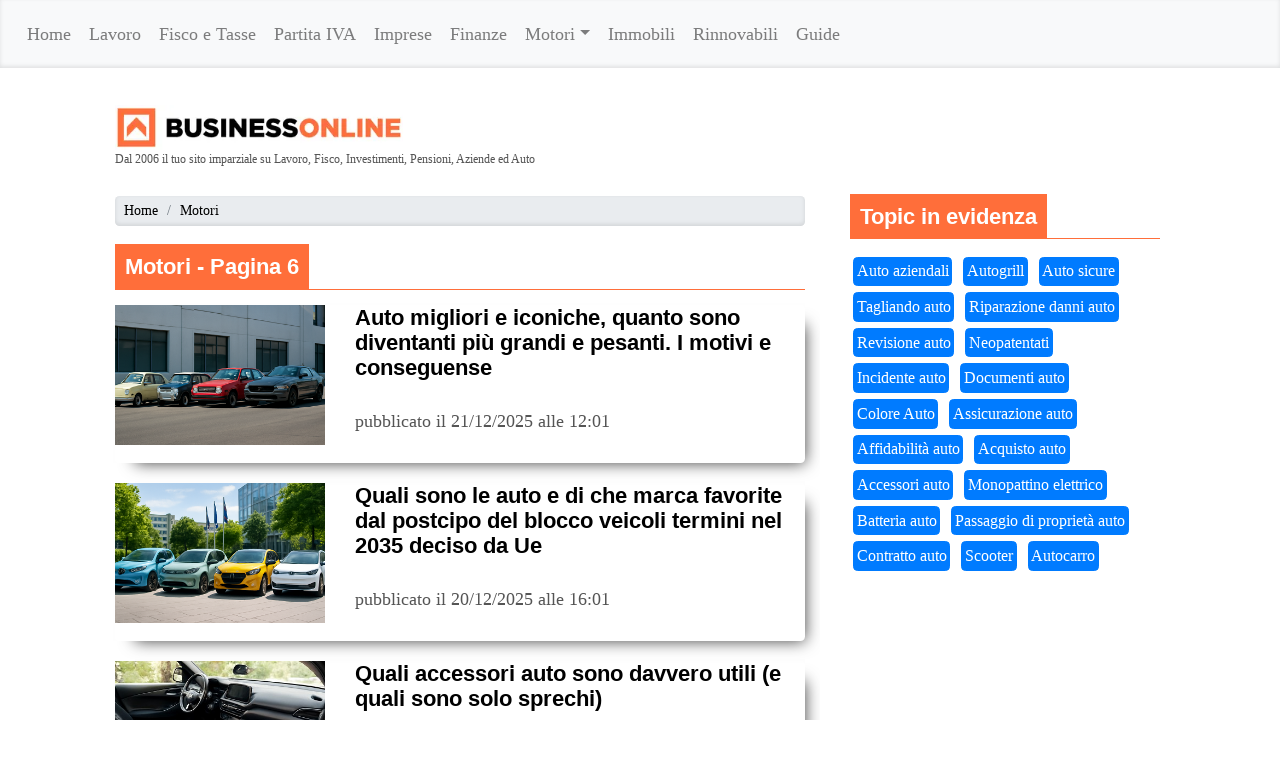

--- FILE ---
content_type: text/html
request_url: https://www.businessonline.it/auto/6/
body_size: 87600
content:

<!DOCTYPE html>
<html lang="it">
<head>
<meta charset="windows-1252" />


<title>Motori: News, Recensioni e Guide su Auto e Mobilità - Pagina 6 | BusinessOnLine</title>
<meta name="description" content="Scopri le ultime novità su auto, moto e mobilità. Recensioni, guide all'acquisto, consigli sulla manutenzione e aggiornamenti normativi su BusinessOnline.it - Pagina 6" />
<link rel="canonical" href="https://www.businessonline.it/auto/6/" />

		<link rel="prev" href="/auto/5/">
		
		<link rel="next" href="/auto/7/">
		<script type="application/ld+json">
{
 "@context": "http://schema.org",
 "@type": "BreadcrumbList",
 "itemListElement":
 [
  {
   "@type": "ListItem",
   "position": 1,
   "item":
   {
    "@id": "https://www.businessonline.it",
    "name": "Home"
    }
  },
  
  {
   "@type": "ListItem",
  "position": 2,
  "item":
   {
    "@id": "https://www.businessonline.it/auto/6/",
    "name": "Motori"
    }
  }
 ]
}
</script>

<link rel="preconnect" href="//www.googletagmanager.com">
<link rel="preconnect" href="//securepubads.g.doubleclick.net">
<link rel="preconnect" href="//fundingchoicesmessages.google.com">
<link rel="preconnect" href="//googletagservices.com">
<link rel="preconnect" href="//tpc.googlesyndication.com">
<link rel="preconnect" href="//pagead2.googlesyndication.com">
<link rel="preconnect" href="//googletagmanager.com">
<link rel="preconnect" href="//cdn.exmarketplace.com">




<link rel="apple-touch-icon" sizes="57x57" href="https://images.businessonline.it/fav/apple-icon-57x57.png">
<link rel="apple-touch-icon" sizes="60x60" href="https://images.businessonline.it/fav/apple-icon-60x60.png">
<link rel="apple-touch-icon" sizes="72x72" href="https://images.businessonline.it/fav/apple-icon-72x72.png">
<link rel="apple-touch-icon" sizes="76x76" href="https://images.businessonline.it/fav/apple-icon-76x76.png">
<link rel="apple-touch-icon" sizes="114x114" href="https://images.businessonline.it/fav/apple-icon-114x114.png">
<link rel="apple-touch-icon" sizes="120x120" href="https://images.businessonline.it/fav/apple-icon-120x120.png">
<link rel="apple-touch-icon" sizes="144x144" href="https://images.businessonline.it/fav/apple-icon-144x144.png">
<link rel="apple-touch-icon" sizes="152x152" href="https://images.businessonline.it/fav/apple-icon-152x152.png">
<link rel="apple-touch-icon" sizes="180x180" href="https://images.businessonline.it/fav/apple-icon-180x180.png">
<link rel="icon" type="image/png" sizes="192x192"  href="https://images.businessonline.it/fav/android-icon-192x192.png">
<link rel="icon" type="image/png" sizes="32x32" href="https://images.businessonline.it/fav/favicon-32x32.png">
<link rel="icon" type="image/png" sizes="96x96" href="https://images.businessonline.it/fav/favicon-96x96.png">
<link rel="icon" type="image/png" sizes="16x16" href="https://images.businessonline.it/fav/favicon-16x16.png">
<meta name="msapplication-TileColor" content="#ffffff">
<meta name="msapplication-TileImage" content="https://images.businessonline.it/fav/ms-icon-144x144.png">
<meta name="theme-color" content="#ffffff">


<style>

:root{--blue:#007bff;--indigo:#6610f2;--purple:#6f42c1;--pink:#e83e8c;--red:#dc3545;--orange:#fd7e14;--yellow:#ffc107;--green:#28a745;--teal:#20c997;--cyan:#17a2b8;--white:#fff;--gray:#6c757d;--gray-dark:#343a40;--primary:#007bff;--secondary:#6c757d;--success:#28a745;--info:#17a2b8;--warning:#ffc107;--danger:#dc3545;--light:#f8f9fa;--dark:#343a40;--breakpoint-xs:0;--breakpoint-sm:576px;--breakpoint-md:768px;--breakpoint-lg:992px;--breakpoint-xl:1200px;--font-family-sans-serif:-apple-system,BlinkMacSystemFont,"Segoe UI",Roboto,"Helvetica Neue",Arial,sans-serif,"Apple Color Emoji","Segoe UI Emoji","Segoe UI Symbol","Noto Color Emoji";--font-family-monospace:SFMono-Regular,Menlo,Monaco,Consolas,"Liberation Mono","Courier New",monospace}*,::after,::before{box-sizing:border-box}html{font-family:sans-serif;line-height:1.15;-webkit-text-size-adjust:100%;-ms-text-size-adjust:100%;-ms-overflow-style:scrollbar;-webkit-tap-highlight-color:transparent}article,aside,figcaption,figure,footer,header,hgroup,main,nav,section{display:block}body{margin:0;font-family:-apple-system,BlinkMacSystemFont,"Segoe UI",Roboto,"Helvetica Neue",Arial,sans-serif,"Apple Color Emoji","Segoe UI Emoji","Segoe UI Symbol","Noto Color Emoji";font-size:1rem;font-weight:400;line-height:1.5;color:#212529;text-align:left;background-color:#fff}@media (max-width: 900px) {body {font-size:1.4rem}}h1,h2,h3,h4,h5,h6{margin-top:0;margin-bottom:.5rem}p{margin-top:0;margin-bottom:1rem}dl,ol,ul{margin-top:0;margin-bottom:1rem}ol ol,ol ul,ul ol,ul ul{margin-bottom:0}b,strong{font-weight:bolder}a{color:#007bff;text-decoration:none;background-color:transparent;-webkit-text-decoration-skip:objects}a:hover{color:#0056b3;text-decoration:underline}a:not([href]):not([tabindex]){color:inherit;text-decoration:none}figcaption{font-size: 12px;}figure{margin:0 0 1rem}img{vertical-align:middle;border-style:none}svg{overflow:hidden;vertical-align:middle}table{border-collapse:collapse}label{display:inline-block;margin-bottom:.5rem}button{border-radius:0}button,input,optgroup,select,textarea{margin:0;font-family:inherit;font-size:inherit;line-height:inherit}button,input{overflow:visible}button,select{text-transform:none}[type=reset],[type=submit],button,html [type=button]{-webkit-appearance:button}input[type=checkbox],input[type=radio]{box-sizing:border-box;padding:0}fieldset{min-width:0;padding:0;margin:0;border:0}.h1,.h2,.h3,.h4,.h5,.h6,h1,h2,h3,h4,h5,h6{margin-bottom:.5rem;font-family:inherit;font-weight:500;line-height:1.2;color:inherit}.h1,h1{font-size:2.5rem}.h2,h2{font-size:2rem}.img-fluid{max-width:100%;height:auto}.container{width:100%;padding-right:15px;padding-left:15px;margin-right:auto;margin-left:auto}@media (min-width:576px){.container{max-width:540px}}@media (min-width:768px){.container{max-width:720px}}@media (min-width:992px){.container{max-width:960px}}@media (min-width:1200px){.container{max-width:1140px}}.row{display:-ms-flexbox;display:flex;-ms-flex-wrap:wrap;flex-wrap:wrap;margin-right:-15px;margin-left:-15px}.col,.col-1,.col-10,.col-11,.col-12,.col-2,.col-3,.col-4,.col-5,.col-6,.col-7,.col-8,.col-9,.col-auto,.col-lg,.col-lg-1,.col-lg-10,.col-lg-11,.col-lg-12,.col-lg-2,.col-lg-3,.col-lg-4,.col-lg-5,.col-lg-6,.col-lg-7,.col-lg-8,.col-lg-9,.col-lg-auto,.col-md,.col-md-1,.col-md-10,.col-md-11,.col-md-12,.col-md-2,.col-md-3,.col-md-4,.col-md-5,.col-md-6,.col-md-7,.col-md-8,.col-md-9,.col-md-auto,.col-sm,.col-sm-1,.col-sm-10,.col-sm-11,.col-sm-12,.col-sm-2,.col-sm-3,.col-sm-4,.col-sm-5,.col-sm-6,.col-sm-7,.col-sm-8,.col-sm-9,.col-sm-auto,.col-xl,.col-xl-1,.col-xl-10,.col-xl-11,.col-xl-12,.col-xl-2,.col-xl-3,.col-xl-4,.col-xl-5,.col-xl-6,.col-xl-7,.col-xl-8,.col-xl-9,.col-xl-auto{position:relative;width:100%;min-height:1px;padding-right:15px;padding-left:15px}.col{-ms-flex-preferred-size:0;flex-basis:0;-ms-flex-positive:1;flex-grow:1;max-width:100%}.col-auto{-ms-flex:0 0 auto;flex:0 0 auto;width:auto;max-width:none}.col-1{-ms-flex:0 0 8.333333%;flex:0 0 8.333333%;max-width:8.333333%}.col-2{-ms-flex:0 0 16.666667%;flex:0 0 16.666667%;max-width:16.666667%}.col-3{-ms-flex:0 0 25%;flex:0 0 25%;max-width:25%}.col-4{-ms-flex:0 0 33.333333%;flex:0 0 33.333333%;max-width:33.333333%}.col-5{-ms-flex:0 0 41.666667%;flex:0 0 41.666667%;max-width:41.666667%}.col-6{-ms-flex:0 0 50%;flex:0 0 50%;max-width:50%}.col-7{-ms-flex:0 0 58.333333%;flex:0 0 58.333333%;max-width:58.333333%}.col-8{-ms-flex:0 0 66.666667%;flex:0 0 66.666667%;max-width:66.666667%}.col-9{-ms-flex:0 0 75%;flex:0 0 75%;max-width:75%}.col-10{-ms-flex:0 0 83.333333%;flex:0 0 83.333333%;max-width:83.333333%}.col-11{-ms-flex:0 0 91.666667%;flex:0 0 91.666667%;max-width:91.666667%}.col-12{-ms-flex:0 0 100%;flex:0 0 100%;max-width:100%}@media (min-width:576px){.col-sm{-ms-flex-preferred-size:0;flex-basis:0;-ms-flex-positive:1;flex-grow:1;max-width:100%}.col-sm-auto{-ms-flex:0 0 auto;flex:0 0 auto;width:auto;max-width:none}.col-sm-1{-ms-flex:0 0 8.333333%;flex:0 0 8.333333%;max-width:8.333333%}.col-sm-2{-ms-flex:0 0 16.666667%;flex:0 0 16.666667%;max-width:16.666667%}.col-sm-3{-ms-flex:0 0 25%;flex:0 0 25%;max-width:25%}.col-sm-4{-ms-flex:0 0 33.333333%;flex:0 0 33.333333%;max-width:33.333333%}.col-sm-5{-ms-flex:0 0 41.666667%;flex:0 0 41.666667%;max-width:41.666667%}.col-sm-6{-ms-flex:0 0 50%;flex:0 0 50%;max-width:50%}.col-sm-7{-ms-flex:0 0 58.333333%;flex:0 0 58.333333%;max-width:58.333333%}.col-sm-8{-ms-flex:0 0 66.666667%;flex:0 0 66.666667%;max-width:66.666667%}.col-sm-9{-ms-flex:0 0 75%;flex:0 0 75%;max-width:75%}.col-sm-10{-ms-flex:0 0 83.333333%;flex:0 0 83.333333%;max-width:83.333333%}.col-sm-11{-ms-flex:0 0 91.666667%;flex:0 0 91.666667%;max-width:91.666667%}.col-sm-12{-ms-flex:0 0 100%;flex:0 0 100%;max-width:100%}}@media (min-width:768px){.col-md{-ms-flex-preferred-size:0;flex-basis:0;-ms-flex-positive:1;flex-grow:1;max-width:100%}.col-md-auto{-ms-flex:0 0 auto;flex:0 0 auto;width:auto;max-width:none}.col-md-1{-ms-flex:0 0 8.333333%;flex:0 0 8.333333%;max-width:8.333333%}.col-md-2{-ms-flex:0 0 16.666667%;flex:0 0 16.666667%;max-width:16.666667%}.col-md-3{-ms-flex:0 0 25%;flex:0 0 25%;max-width:25%}.col-md-4{-ms-flex:0 0 33.333333%;flex:0 0 33.333333%;max-width:33.333333%}.col-md-5{-ms-flex:0 0 41.666667%;flex:0 0 41.666667%;max-width:41.666667%}.col-md-6{-ms-flex:0 0 50%;flex:0 0 50%;max-width:50%}.col-md-7{-ms-flex:0 0 58.333333%;flex:0 0 58.333333%;max-width:58.333333%}.col-md-8{-ms-flex:0 0 66.666667%;flex:0 0 66.666667%;max-width:66.666667%}.col-md-9{-ms-flex:0 0 75%;flex:0 0 75%;max-width:75%}.col-md-10{-ms-flex:0 0 83.333333%;flex:0 0 83.333333%;max-width:83.333333%}.col-md-11{-ms-flex:0 0 91.666667%;flex:0 0 91.666667%;max-width:91.666667%}.col-md-12{-ms-flex:0 0 100%;flex:0 0 100%;max-width:100%}}@media (min-width:992px){.col-lg{-ms-flex-preferred-size:0;flex-basis:0;-ms-flex-positive:1;flex-grow:1;max-width:100%}.col-lg-auto{-ms-flex:0 0 auto;flex:0 0 auto;width:auto;max-width:none}.col-lg-1{-ms-flex:0 0 8.333333%;flex:0 0 8.333333%;max-width:8.333333%}.col-lg-2{-ms-flex:0 0 16.666667%;flex:0 0 16.666667%;max-width:16.666667%}.col-lg-3{-ms-flex:0 0 25%;flex:0 0 25%;max-width:25%}.col-lg-4{-ms-flex:0 0 33.333333%;flex:0 0 33.333333%;max-width:33.333333%}.col-lg-5{-ms-flex:0 0 41.666667%;flex:0 0 41.666667%;max-width:41.666667%}.col-lg-6{-ms-flex:0 0 50%;flex:0 0 50%;max-width:50%}.col-lg-7{-ms-flex:0 0 58.333333%;flex:0 0 58.333333%;max-width:58.333333%}.col-lg-8{-ms-flex:0 0 66.666667%;flex:0 0 66.666667%;max-width:66.666667%}.col-lg-9{-ms-flex:0 0 75%;flex:0 0 75%;max-width:75%}.col-lg-10{-ms-flex:0 0 83.333333%;flex:0 0 83.333333%;max-width:83.333333%}.col-lg-11{-ms-flex:0 0 91.666667%;flex:0 0 91.666667%;max-width:91.666667%}.col-lg-12{-ms-flex:0 0 100%;flex:0 0 100%;max-width:100%}}.collapse:not(.show){display:none}.dropdown,.dropleft,.dropright,.dropup{position:relative}.dropdown-toggle::after{display:inline-block;width:0;height:0;margin-left:.255em;vertical-align:.255em;content:"";border-top:.3em solid;border-right:.3em solid transparent;border-bottom:0;border-left:.3em solid transparent}.dropdown-toggle:empty::after{margin-left:0}.dropdown-menu{position:absolute;top:100%;left:0;z-index:1000;display:none;float:left;min-width:10rem;padding:.5rem 0;margin:.125rem 0 0;font-size:1rem;color:#212529;text-align:left;list-style:none;background-color:#fff;background-clip:padding-box;border:1px solid rgba(0,0,0,.15);border-radius:.25rem}.nav-link{display:block;padding:.5rem 1rem}.nav-link:focus,.nav-link:hover{text-decoration:none}.navbar{position:relative;display:-ms-flexbox;display:flex;-ms-flex-wrap:wrap;flex-wrap:wrap;-ms-flex-align:center;align-items:center;-ms-flex-pack:justify;justify-content:space-between;padding:.5rem 1rem}.navbar-nav{display:-ms-flexbox;display:flex;-ms-flex-direction:column;flex-direction:column;padding-left:0;margin-bottom:0;list-style:none}.navbar-nav .nav-link{padding-right:0;padding-left:0}.navbar-nav .dropdown-menu{position:static;float:none}.navbar-collapse{-ms-flex-preferred-size:100%;flex-basis:100%;-ms-flex-positive:1;flex-grow:1;-ms-flex-align:center;align-items:center}.navbar-toggler{padding:.25rem .75rem;font-size:1.25rem;line-height:1;background-color:transparent;border:1px solid transparent;border-radius:.25rem}.navbar-toggler:not(:disabled):not(.disabled){cursor:pointer}.navbar-toggler-icon{display:inline-block;width:1.5em;height:1.5em;vertical-align:middle;content:"";background:no-repeat center center;background-size:100% 100%}@media (min-width:992px){.navbar-expand-lg{-ms-flex-flow:row nowrap;flex-flow:row nowrap;-ms-flex-pack:start;justify-content:flex-start}.navbar-expand-lg .navbar-nav{-ms-flex-direction:row;flex-direction:row}.navbar-expand-lg .navbar-nav .dropdown-menu{position:absolute}.navbar-expand-lg .navbar-nav .nav-link{padding-right:.5rem;padding-left:.5rem}.navbar-expand-lg .navbar-collapse{display:-ms-flexbox!important;display:flex!important;-ms-flex-preferred-size:auto;flex-basis:auto}.navbar-expand-lg .navbar-toggler{display:none}}.navbar-light .navbar-nav .nav-link{color:rgba(0,0,0,.5)}.navbar-light .navbar-nav .nav-link:focus,.navbar-light .navbar-nav .nav-link:hover{color:rgba(0,0,0,.7)}.navbar-light .navbar-toggler{color:rgba(0,0,0,.5);border-color:rgba(0,0,0,.1)}.navbar-light .navbar-toggler-icon{background-image:url("data:image/svg+xml;charset=utf8,%3Csvg viewBox='0 0 30 30' xmlns='http://www.w3.org/2000/svg'%3E%3Cpath stroke='rgba(0, 0, 0, 0.5)' stroke-width='2' stroke-linecap='round' stroke-miterlimit='10' d='M4 7h22M4 15h22M4 23h22'/%3E%3C/svg%3E")}.card{position:relative;display:-ms-flexbox;display:flex;-ms-flex-direction:column;flex-direction:column;min-width:0;word-wrap:break-word;background-color:#fff;background-clip:border-box;border:1px solid rgba(0,0,0,.125);border-radius:.25rem}.card-title{margin-bottom:.75rem}.card-text:last-child{margin-bottom:0}.btn{display:inline-block;font-weight:400;text-align:center;white-space:nowrap;vertical-align:middle;-webkit-user-select:none;-moz-user-select:none;-ms-user-select:none;user-select:none;border:1px solid transparent;padding:.375rem .75rem;font-size:1rem;line-height:1.5;border-radius:.25rem;transition:color .15s ease-in-out,background-color .15s ease-in-out,border-color .15s ease-in-out,box-shadow .15s ease-in-out}.btn:not(:disabled):not(.disabled){cursor:pointer}.btn-primary{color:#fff;background-color:#007bff;border-color:#007bff}.breadcrumb{display:-ms-flexbox;display:flex;-ms-flex-wrap:wrap;flex-wrap:wrap;padding:.25rem;padding-left:0.5rem;font-size:0.8rem;margin-bottom:1rem;list-style:none;background-color:#e9ecef;border-radius:.25rem}.breadcrumb-item+.breadcrumb-item{padding-left:.5rem}.breadcrumb-item+.breadcrumb-item::before{display:inline-block;padding-right:.5rem;color:#6c757d;content:"/"}.list-group{display:-ms-flexbox;display:flex;-ms-flex-direction:column;flex-direction:column;padding-left:0;margin-bottom:0}.list-group-item{position:relative;display:block;padding:.75rem 1.25rem;margin-bottom:-1px;background-color:#fff;border:1px solid rgba(0,0,0,.125)}.list-group-item:first-child{border-top-left-radius:.25rem;border-top-right-radius:.25rem}.list-group-item:last-child{margin-bottom:0;border-bottom-right-radius:.25rem;border-bottom-left-radius:.25rem}.list-group-item.active{z-index:2;color:#fff;background-color:#007bff;border-color:#007bff}.align-middle{vertical-align:middle!important}.bg-light{background-color:#f8f9fa!important}.d-none{display:none!important}.clearfix::after{display:block;clear:both;content:""}@media (min-width:992px){.d-lg-block{display:block!important}}@media (min-width:1200px){.d-xl-block{display:block!important}}.justify-content-center{-ms-flex-pack:center!important;justify-content:center!important}@supports ((position:-webkit-sticky) or (position:sticky)){.sticky-top{position:-webkit-sticky;position:sticky;top:0;z-index:1020}}.w-100{width:100%!important}.text-center{text-align:center!important}@media (min-width:48em){html{font-size:18px}}body{font-family:Georgia,"Times New Roman",Times,serif;color:#555}.h1,.h2,.h3,.h4,.h5,.h6,h1,h2,h3,h4,h5,h6{font-family:"Helvetica Neue",Helvetica,Arial,sans-serif;font-weight:400;color:#333}.container{max-width:60rem;background-color:#fff;padding-top:10px}nav{margin-bottom:1.5rem;background-color:#428bca;-webkit-box-shadow:inset 0 -.1rem .25rem rgba(0,0,0,.1);box-shadow:inset 0 -.1rem .25rem rgba(0,0,0,.1)}.nav-link{position:relative;padding:.65rem;font-weight:500;color:#cdddeb}#spotgoogle,#spotnews{float:left;margin-right:20px}.card{margin-bottom:20px}.card{border:0;background-color:transparent;box-shadow:10px 10px 15px -10px rgba(0,0,0,.75)}.breadcrumb a,.card-text a{color:#000}#hottopic{margin:1rem 0 0 0}.logo{width:16rem;height:auto}.sticky-top{z-index:999999999}.footer{color:#fff;background-color:#355474}.footer a{color:#fff;text-decoration:none;font-size: 0.85rem;}.newsArgomento{float:left;margin:0 12px 20px 0}.titolo{color:#ff6f3d;font-weight:700;font-size:16px;margin:0 0 5px;padding:0}.newsArgomento ul{list-style-type:none;margin:0;padding:0}.newsArgomento ul li{list-style-position:inside;width:47%;float:left;-webkit-box-shadow:10px 10px 15px -10px rgba(0,0,0,.75);-moz-box-shadow:10px 10px 15px -10px rgba(0,0,0,.75);box-shadow:10px 10px 15px -10px rgba(0,0,0,.75);margin:5px;padding:0}@media screen and (min-width:541px){.newsArgomento ul li{height:360px}}.categoriabox .primopiano img,.newsArgomento ul li img{width:100%}.newsArgomento ul li a,a#nounderscore,a.tag{text-decoration:none}svg{display:none}nav.nav-growpop a{position:fixed;top:50%;display:block;outline:0;text-align:left;z-index:1000;transform:translateY(-50%)}nav.nav-growpop a.prev{left:0}.nav-growpop span{display:block;padding-bottom:5px;border-bottom:1px solid #ddd;color:#cdcdcd;text-transform:uppercase;letter-spacing:1px;font-weight:400;font-size:.9em;line-height:1.2}.nav-growpop .icon-wrap{position:relative;z-index:100;display:block;padding:20px 10px;border:0 solid #ff6f3d;background:#ff6f3d;transition:border-width .3s .15s}nav.nav-growpop a svg{display:block;margin:0 auto;padding:0}.nav-growpop svg.icon{fill:#fff}.nav-growpop div{position:absolute;top:50%;padding:20px;width:440px;height:144px;background:#fff;opacity:0;transition:transform .3s,opacity .3s}.nav-growpop a.prev div{left:0;padding:20px 221px 20px 70px;text-align:right;transform:translateY(-50%) translateX(-100%) scale(.75)}.nav-growpop h3{margin:0;padding:8px 0 10px;color:#48536a;font-weight:500;font-size:2.325em;line-height:1.2}.nav-growpop img{position:absolute;top:20px}.nav-growpop a.prev img{right:20px}nav.nav-growpop a.next{right:0}.nav-growpop a.next div{right:0;padding:20px 70px 20px 221px;transform:translateY(-50%) translateX(100%) scale(.75)}.nav-growpop a.next img{left:20px}#sidebarLeft .box{padding:10px 0;margin:0 0 0 10px;border-bottom:1px dotted #74777c;border:0}#sidebarLeft .box,#sidebarLeft .box #boxlastnews{padding:5px}#sidebarLeft #title{font-weight:700;font-size:20px;color:#ff6f3d}#sidebarLeft .box ul{padding:0;margin:0}#authorbox{font-size:12px;margin-bottom:10px}.tag{margin-right:13px;margin-bottom:10px}#commentabox{margin-top:20px}.list-group{display:list-item;list-style:none;margin-left:-.6em}.list-group-horizontal .list-group-item{display:inline-block}.list-group-horizontal .list-group-item{margin-bottom:0;margin-left:-4px;margin-right:0;border-right-width:0}.list-group-horizontal .list-group-item:first-child{border-top-right-radius:0;border-bottom-left-radius:4px}.list-group-horizontal .list-group-item:last-child{border-top-right-radius:4px;border-bottom-left-radius:0;border-right-width:1px}#hottopic .list-group-item{padding:.45rem .25rem}nav.nav-growpop a{position:fixed;top:50%;display:block;outline:0;text-align:left;z-index:1000;-webkit-transform:translateY(-50%);transform:translateY(-50%)}nav.nav-growpop a.prev{left:0}nav.nav-growpop a.next{right:0}nav.nav-growpop a svg{display:block;margin:0 auto;padding:0}.nav-growpop .icon-wrap{position:relative;z-index:100;display:block;padding:20px 10px;border:0 solid #ff6f3d;background:#ff6f3d;-webkit-transition:border-width .3s .15s;transition:border-width .3s .15s}.nav-growpop svg.icon{fill:#fff}.nav-growpop div{position:absolute;top:50%;padding:20px;width:440px;height:180px;background:#fff;opacity:0;-webkit-transition:-webkit-transform .3s,opacity .3s;transition:transform .3s,opacity .3s}.nav-growpop a.prev div{left:0;padding:20px 221px 20px 70px;text-align:right;-webkit-transform:translateY(-50%) translateX(-100%) scale(.75);transform:translateY(-50%) translateX(-100%) scale(.75)}.nav-growpop a.next div{right:0;padding:20px 70px 20px 221px;-webkit-transform:translateY(-50%) translateX(100%) scale(.75);transform:translateY(-50%) translateX(100%) scale(.75)}.nav-growpop span{display:block;padding-bottom:5px;border-bottom:1px solid #ddd;color:#cdcdcd;text-transform:uppercase;letter-spacing:1px;font-weight:400;font-size:.9em;line-height:1.2}.nav-growpop img{position:absolute;top:20px}.nav-growpop a.prev img{right:20px}.nav-growpop a.next img{left:20px}.col-sm-12,.col-sm-4,.col-sm-8{background-color:#fff}@media screen and (max-width:520px){.newsArgomento ul li{width: 99%;max-height: 330px;}.nav-doubleflip a.prev,.nav-fillslide a.prev,.nav-growpop a.prev,.nav-reveal a.prev,.nav-slide a.prev{-webkit-transform-origin:0 50%;transform-origin:0 50%}.nav-doubleflip a.next,.nav-fillslide a.next,.nav-growpop a.next,.nav-reveal a.next,.nav-slide a.next{-webkit-transform-origin:100% 50%;transform-origin:100% 50%}.nav-doubleflip a,.nav-fillslide a,.nav-reveal a,.nav-slide a{-webkit-transform:scale(.6);transform:scale(.6)}.nav-growpop a{-webkit-transform:translateY(-50%) scale(.6);transform:translateY(-50%) scale(.6)}}.at-resp-share-element .at-share-btn{color:#fff}.at-icon-wrapper svg{display:block}span.card-title{font-size:.83rem;font-weight:600;font-family:"Helvetica Neue",Helvetica,Arial,sans-serif;color:#333;line-height:1.2;display:block;display:block;margin-block-start:1.33em;margin-block-end:1.33em;margin-inline-start:0;margin-inline-end:0;margin-top:0}span.card-title a{color:#000}#elencoarticoli span.card-title{font-size:1.2em}#masthead{background-color:#fff;z-index:9999999999;height:280px;padding-top:15px;padding-right:95px;padding-left:15px;margin-left:-15px}a svg{width:2em;height:2em;fill:#fff;pointer-events:none}.stars{display:flex;flex-flow:row-reverse;justify-content:flex-end}.star.is-selected svg,.star.is-selected~.star svg{fill:darken(orange,20%)}.star:hover svg,.star:hover~.star svg{fill:orange}#rated{margin-top:1em}.rtl{direction:lrt}a svg{display:block}.alert-button{display:block;background-color:#3473c1;border-radius:2px;margin:0 auto 10px;font-size:14px;font-weight:300;color:#fff;width:145px;height:45px;border:none;cursor:pointer;outline:0}.alert-button:hover{background-color:#3a5a8d}.alert-button:active{background-color:#3473c1}#lala-alert-container{position:fixed;height:auto;max-width:350px;width:100%;top:0;right:0}#lala-alert-wrapper{height:auto;padding:15px}.lala-alert{position:relative;padding:25px 30px 20px;font-size:15px;margin-top:15px;opacity:1;line-height:1.4;border-radius:3px;border:1px solid transparent;cursor:default;transition:all .5s ease-in-out;-webkit-user-select:none;-moz-user-select:none;-ms-user-select:none;user-select:none}.lala-alert span{opacity:.7;transition:all .25s ease-in-out}.lala-alert span:hover{opacity:1}.alert-success{color:#fff;background-color:#37c1aa}.alert-success>span{color:#0b6f5e}.alert-info{color:#fff;background-color:#3473c1}.alert-info>span{color:#1e4567}.alert-warning{color:#6b7117;background-color:#ffee9e}.alert-warning>span{color:#8a6d3b}.alert-danger{color:#fff;background-color:#d64f62}.alert-danger>span{color:#6f1414}.close-alert-x{position:absolute;float:right;top:10px;right:10px;cursor:pointer;outline:0}.fade-out{opacity:0}.animation-target{animation:animation 1.5s linear both}.newsArgomento {float: left;margin: 0 12px 20px 0;}.newsArgomento ul li a {text-decoration: none;}.newsArgomento ul li div {margin: auto;margin-top: 14px;}.newsArgomento ul li a{font-size: 1.1rem;margin-bottom: 20px;color:#ff6f3d;font-weight:900;}.grecaptcha-badge { visibility: hidden; } .r3f_article {border-top:4px dotted;padding-top: 20px;}.column_box {margin-bottom:40px;}.column_box_image{width:100%;margin-bottom:10px;}.column_box_text a{font-family: "Helvetica Neue",Helvetica,Arial,sans-serif;font-weight: 600;color: #000;font-size: 0.83rem;line-height: 20px;}.column_box_image img{width:100%;height:180px;}.fs_news_left_img{position:relative}.fs_news_left_img img{width:100%}.br_cam{bottom:0;position:absolute;right:0;z-index:1}.br_cam.br_vid_big_s a{color:#fff;font-size:14px;padding:10px}.fa-camera:before{content:"\f030"}.single_fs_news_left_text h4{color:#333;font-size:15px;font-weight:500;margin-bottom:10px;margin-left:10px;margin-top:17px}.single_fs_news_left_text h4 a,.single_fs_news_right_text h4 a{color:#333;padding-left:0!important}.single_fs_news_left_text p{color:#999;font-size:.6rem;font-weight:100;font-family:"Helvetica Neue",Helvetica,Arial,sans-serif}.single_fs_news_left_text i{margin-right:5px}.fa{display:inline-block;font-family:FontAwesome;font-style:normal;font-weight:400;line-height:1;-webkit-font-smoothing:antialiased;-moz-osx-font-smoothing:grayscale}.fa-clock-o:before{content:"\f017"}.single_fs_news_left_text i:nth-child(2){margin-left:5px}.fa-comment:before{content:"\f075"}.fs_news_right{overflow:hidden;margin-top:-8px}.single_fs_news_img{float:left;margin-right:6px;width:33%;position:relative;margin-top:8px}.single_fs_news_img>img{width:100%}.single_fs_news_right_text h4{color:#333;font-size:14px;font-weight:400;margin-bottom:8px}.single_fs_news_right_text h4 a{padding-left:0!important}.single_fs_news_right_text h4 a{color:#333;font-size:14px;line-height:20px}.single_fs_news_right_text>p{color:#999;font-size:.6rem;font-weight:100;font-family:"Helvetica Neue",Helvetica,Arial,sans-serif}.single_fs_news_right_text a{color:#4099ff;font-size:10px;margin-right:5px}.single_fs_news_right_text i{margin-left:5px;margin-right:5px}.fa{display:inline-block;font-family:FontAwesome;font-style:normal;font-weight:400;line-height:1;-webkit-font-smoothing:antialiased;-moz-osx-font-smoothing:grayscale}.fa-clock-o:before{content:"\f017"}.fs_news_right.last_right{border-bottom:0 solid #efefef}.single_fs_news_left_text a,.single_fs_news_right_text a{font-family:"Helvetica Neue",Helvetica,Arial,sans-serif;font-weight:600;color:#000;font-size:1.2rem;line-height:25px}.single_fs_news_right_text a{font-size:.8rem;line-height:10px;font-weight:600}.td-block-title-wrap{border-bottom:1px solid #ff6e3a;margin-bottom:15px;padding-bottom:5px}.titolo_background{font-family:"Helvetica Neue",Helvetica,Arial,sans-serif;background-color:#ff6e3a;color:#fff;font-size:1.2rem;font-weight:600;padding:10px;margin-bottom:3px}.immagine-top{width:100%}.immagine-top-right{width:100%}	#elencoarticoli h3 {text-color:#000;font-size: 1.2rem;font-weight: 600;font-family: "Helvetica Neue", Helvetica, Arial, sans-serif;line-height: 1.2;}

body>span>img[height="0"]  {
display: none;
}

.td-block-title-wrap{
border-bottom:1px solid #FF6E3A;
margin-bottom:15px;
padding-bottom:5px;
}
.titolo_background {
font-family: "Helvetica Neue",Helvetica,Arial,sans-serif;

background-color:#FF6E3A;
color:#fff;
font-size:1.2rem;
font-weight:600;
padding:10px;
margin-bottom:3px;}
.immagine-top {
width:100%;}
.immagine-top-right {
width:100%;}
div.fc-consent-root {
    font-family: "Open Sans", sans-serif !important;
    direction: ltr !important;
}


  .table-responsive {
  position: relative !important;
  /* rimuovi qui width:100vw */
  left: auto !important;
  transform: none !important;
  width: auto !important;
  max-width: 670px;
  overflow-x: auto !important;
  -webkit-overflow-scrolling: touch !important;
}

/* Solo su mobile (viewport â‰¤ 767px) */
@media (max-width: 767px) {
  .table-responsive {
    position: relative !important;
    left: 50% !important;
    transform: translateX(-50%) !important;
    width: 90vw !important;
    max-width: 90vw !important;
    overflow-x: auto !important;
    -webkit-overflow-scrolling: touch !important;
    /*margin-bottom:20px !important;*/
  }
  
}
   
.table-responsive table {
  display: block         !important; /* non inline */
  width: max-content     !important; /* CSS3: larghezza = contenuto */
  /* fallback per browser meno nuovi:
     min-width: somma_minima_colonne; */
  /* adatta questo valore al tuo numero di colonne */
  min-width: 600px       !important;
  border-collapse: collapse;
}
/* --------------------------------------------
   3) Cella: niente a capo, padding & bordi
--------------------------------------------- */
.table-responsive th,
.table-responsive td {
  white-space: nowrap    !important;
  padding: 8px 12px      !important;
  border: 1px solid #555 !important;
  text-align: center     !important;
}
    .table-responsive table tr:first-child td {
      border-bottom: 1px solid #555657;
    }


	#anchor-control svg {display:block;}
	#sponsore-template-div{height: 0px}
	div.fc-consent-root {
    font-family: "Open Sans", sans-serif !important;
    direction: ltr !important;
}

div.fc-consent-root {
    position: fixed !important;
    z-index: 2147483644 !important;
    height: 100% !important;
    left: 0px !important;
    overflow-x: auto !important;
    top: 0px !important;
    align-items: center !important;
    display: flex !important;
    justify-content: center !important;
    width: 100% !important;
}.fc-consent-root .fc-dialog-overlay,  {
    background-color: black !important;
    height: 100% !important;
    left: 0px !important;
    opacity: 0.6 !important;
    position: fixed !important;
    top: 0px !important;
    width: 100% !important;
    z-index: -1 !important;
}
.fc-consent-root .fc-dialog-container {max-width: 512px !important;width: 90% !important;}
/*DESKTOP*/
/*masthead*/
@media (min-width:768px) {
div[data-adunitid="0"] {
	display:none;
	}

/*incontent*/
div[data-adunitid="2"],
[data-adunitid="4"],
[data-adunitid="5"],
[data-adunitid="6"],
[data-adunitid="7"],
[data-adunitid="8"],
[data-adunitid="9"],
[data-adunitid="10"] {
	min-height:300px;
	margin:10px 0;
	}
	
/*infinite*/
div[data-adunitid="101"],
[data-adunitid="102"],
[data-adunitid="201"],
[data-adunitid="202"],
[data-adunitid="301"],
[data-adunitid="302"],
[data-adunitid="401"],
[data-adunitid="402"],
[data-adunitid="501"],
[data-adunitid="502"] {
	min-height:300px;
	margin:10px 0;
	}
}

/*MOBILE*/
@media (max-width:767px) {
/*masthead*/
div[data-adunitid="0"] {
	display:none;
	}

/*incontent*/
div[data-adunitid="1"],
[data-adunitid="2"],
[data-adunitid="3"],
[data-adunitid="4"],
[data-adunitid="5"],
[data-adunitid="6"],
[data-adunitid="7"],
[data-adunitid="8"],
[data-adunitid="9"],
[data-adunitid="10"] {
	min-height:480px;
	margin:10px 0;
	}
	
/*sidebar*/
div[data-adunitid="11"] {
	display:none;
	}
	
/*infinite*/
div[data-adunitid="101"],
[data-adunitid="102"],
[data-adunitid="201"],
[data-adunitid="202"],
[data-adunitid="301"],
[data-adunitid="302"],
[data-adunitid="401"],
[data-adunitid="402"],
[data-adunitid="501"],
[data-adunitid="502"] {
	min-height:600px;
	margin:10px 0;
	}
}


</style>



<script>

	

function acc_f_scrollTop() {
        return acc_f_filterResults (
                window.pageYOffset ? window.pageYOffset : 0,
                document.documentElement ? document.documentElement.scrollTop : 0,
                document.body ? document.body.scrollTop : 0
        );
}
function acc_f_filterResults(n_win, n_docel, n_body) {
	var acc_n_result = n_win ? n_win : 0;
	if (n_docel && (!acc_n_result || (acc_n_result > n_docel)))
		acc_n_result = n_docel;
	return n_body && (!acc_n_result || (acc_n_result > n_body)) ? n_body : acc_n_result;
}
var attivaadssito = 0;
function adsinritardo() {
	console.log("Cookie consent > richiamo ads");
	attivaadssito = 1;
	
	
					
}
function creaCookieConsent(name, value, days) {
	console.log("Cookie consent > creo cookies");	
        var acc_expires = ""
        if (days) {
            var acc_date = new Date()
            acc_date.setTime(acc_date.getTime() + (days*24*60*60*1000))
            acc_expires = "; expires=" + acc_date.toGMTString()
        }
        document.cookie = name + "=" + value + acc_expires + "; path=/";
    }

function checkCookie(name) {
        var acc_nameEQ = name + "="
        var acc_ca = document.cookie.split(';')
        for(var i = 0; i < acc_ca.length; i++) {
            var acc_c = acc_ca[i]
            while (acc_c.charAt(0)==' ')
                acc_c = acc_c.substring(1, acc_c.length)
            if (acc_c.indexOf(acc_nameEQ) == 0) 
                return acc_c.substring(acc_nameEQ.length, acc_c.length)
        }
        return null
}
function acc_activate() {
		console.log("Cookie consent > approvato");	
		creaCookieConsent("cookieconsentbol","ok",360);
					adsinritardo();
				
}
</script>


<meta name="viewport" content="width=device-width, initial-scale=1, shrink-to-fit=no">



<!-- Google tag (gtag.js) -->
<script async src="https://www.googletagmanager.com/gtag/js?id=G-VWYP2CK31T"></script>
<script>

  window.dataLayer = window.dataLayer || [];
  function gtag(){dataLayer.push(arguments);}
  gtag('js', new Date());

  gtag('config', 'G-VWYP2CK31T');
  gtag("event", "ab_exm_B_exm", {
			  value: "B_exm",
		  });
		  
</script>


		<link rel="alternate" type="application/rss+xml" title="Feed RSS Businessonline.it - News" href="https://www.businessonline.it/news/rss.asp" />

<style>
h2 {display: inline-block;}
h1 {margin:0px 0px -5px 0px;width: fit-content;}
.titolo_background {margin-bottom:-5px;}
</style>
  

</head>
<body>

<style>
/* DESKTOP (â‰¥992px): navbar normale, inline */
@media (min-width: 992px) {
  #menuespanso {
    position: static !important;
    transform: none !important;
    transition: none !important;
    display: flex !important;      /* come .navbar-collapse */
    height: auto !important;
    overflow: visible !important;
  }
  .menu-backdrop { display: none !important; }
  .menu-close { display: none !important; }
}

/* MOBILE (<992px): pannello off-canvas animato */
@media (max-width: 991.98px) {
  #menuespanso {
    position: fixed;
    top: 0; left: 0; right: 0;
    height: 100dvh;                /* va bene, non Ã¨ la causa */
    transform: translateY(-100%);
    transition: transform .18s ease;
    will-change: transform;
    overflow-y: auto;
    contain: layout paint style;
    z-index: 1040;
    background: #fff;              /* se serve contrasto */
  }
  #menuespanso.is-open { transform: translateY(0); }

  /* neutralizza il vecchio collapse SOLO su mobile */
  #menuespanso.collapse,
  #menuespanso.collapse.show,
  #menuespanso.collapsing {
    display: block !important;
    height: auto !important;
    transition: none !important;
  }

  .menu-backdrop {
  position: fixed; inset: 0;
  background: rgba(0,0,0,.25);
  opacity: 0; pointer-events: none; z-index: 1039;
  transition: opacity .18s ease;
	}
	.menu-backdrop.is-open { opacity: 1; pointer-events: auto; }
 .menu-close {
    text-align: right;
    padding: .75rem 1rem;
  }
  .menu-close button {
    font-size: 2rem;
    background: none;
    border: none;
    cursor: pointer;
  }
}


</style>


<div id="frame370"></div>

<div class="blog-header">

<nav class="navbar navbar-expand-lg sticky-top navbar-light bg-light justify-content-center" id="menuprincipale">
			<button class="navbar-toggler collapsed" type="button" data-toggle="collapse" data-target="#menuespanso" aria-controls="menuespanso" aria-expanded="false" aria-label="Toggle navigation">
				<span class="navbar-toggler-icon"></span>
			</button>
			<div class="navbar-collapse collapse" id="menuespanso" aria-expanded="false" >
			<div class="menu-close">
  <button type="button" aria-label="Chiudi menu">&times;</button>
</div>
				<ul class="navbar-nav text-center justify-content-center">
					<li class="nav-item"><a class="nav-link" href="https://www.businessonline.it">Home</a></li>

				
					<li class="nav-item dropdown">
						
						<a class="nav-link" id="navbarDropdownMenuLink_3"  href="https://www.businessonline.it/lavoro-diritti/" title="Lavoro">Lavoro</a>
						
					</li>
				
					<li class="nav-item dropdown">
						
						<a class="nav-link" id="navbarDropdownMenuLink_9"  href="https://www.businessonline.it/fisco-tasse/" title="Fisco e Tasse">Fisco e Tasse</a>
						
						
					</li>
				
					
				
					<li class="nav-item dropdown">
						
						<a class="nav-link" id="navbarDropdownMenuLink_10"href="https://www.businessonline.it/partita-iva/" title="Partite IVA">Partita IVA</a>
						
						
					</li>
					<li class="nav-item dropdown">
						
						<a class="nav-link" id="navbarDropdownMenuLink_10"href="https://www.businessonline.it/imprese/" title="Imprese, societÃ , aziende">Imprese</a>
						
						
					</li>
					<li class="nav-item dropdown">
						
						<a class="nav-link" id="navbarDropdownMenuLink_8"  href="https://www.businessonline.it/finanze/" title="Economia e Finanza">Finanze</a>
						
						
					</li>
					<li class="nav-item dropdown">
						
						<a class="nav-link dropdown-toggle" id="navbarDropdownMenuLink_8" data-toggle="dropdown" aria-haspopup="true" aria-expanded="false"  href="https://www.businessonline.it/auto/" title="Motori">Motori</a>
						
						
					</li>
					<li class="nav-item dropdown">
						
						<a class="nav-link" id="navbarDropdownMenuLink_8"  href="https://www.businessonline.it/immobili/" title="Motori">Immobili</a>
						
						
					</li>
					
					<li class="nav-item dropdown">
						
						<a class="nav-link" id="navbarDropdownMenuLink_9" href="https://www.businessonline.it/guide/energie-rinnovabili/" title="Energie rinnovabili">Rinnovabili</a>
						
						
					</li>
					
					

					
					<li class="nav-item dropdown">
						
						<a class="nav-link" id="navbarDropdownMenuLink_8" href="https://www.businessonline.it/guide/" title="Guide">Guide</a>
						
					</li>
				
					
					

				
				</ul>

				
				
			</div>
        
		
		</nav>
		<div class="menu-backdrop" id="menuBackdrop"></div>

		</div>
		  <div class="container" id="primo-conteiner">
		   
		   <figure class="img-fluid" id="imgarticle"><a href="https://www.businessonline.it" title="BusinessOnline - Il portale per i decision maker" tabindex="1">
										<picture>
											<source type="image/webp" srcset="https://images.businessonline.it/site_logo/logo_amp.webp" >
											<img src="https://images.businessonline.it/site_logo/logo_amp_min.png" alt="BusinessOnline - Il portale per i decision maker" class="logo img-fluid"  width="391" height="60">
										</picture></a>
				  <figcaption>Dal 2006 il tuo sito imparziale su Lavoro, Fisco, Investimenti, Pensioni, Aziende ed Auto</figcaption>

		    </figure>
			
		   
		  	
<!--titolo h1-->


<div class="container">

      <div class="row">

        <div class="col-sm-12">			
			<div class="row">	
			<div class="row">
			<div class="col-sm-8">
			
				<nav class="breadcrumb">
					<a href="https://www.businessonline.it/" class="breadcrumb-item">Home</a> <a href="https://www.businessonline.it/auto/" class="breadcrumb-item" >Motori</a>
				</nav>
						<div class="td-block-title-wrap"><h1 class="titolo_background">Motori - Pagina 6</h1></div>

				
				
				
				<div id="elencoarticoli" >
				
				<div class="card">
      <div class="row ">
        
			
					<div class="col-md-4">
					<a href="https://www.businessonline.it/news/auto-migliori-e-iconiche-quanto-sono-diventanti-pi-grandi-e-pesanti-i-motivi-e-conseguense_n80906.html">
					
					<figure>
						<picture>
						
						  <source type="image/webp" media="--small" srcset="https://images.businessonline.it/news/345/webp/auto-migliori-e-iconiche-quanto-sono-diventanti-pi-grandi-e-pesanti-i-motivi-e-conseguense-3149993.webp 1x,https://images.businessonline.it/news/690/webp/auto-migliori-e-iconiche-quanto-sono-diventanti-pi-grandi-e-pesanti-i-motivi-e-conseguense-3149993.webp 2x" class="w-100 " >
							<source type="image/webp" media="--medium" srcset="https://images.businessonline.it/news/384/webp/auto-migliori-e-iconiche-quanto-sono-diventanti-pi-grandi-e-pesanti-i-motivi-e-conseguense-3149993.webp 1x,https://images.businessonline.it/news/768/webp/auto-migliori-e-iconiche-quanto-sono-diventanti-pi-grandi-e-pesanti-i-motivi-e-conseguense-3149993.webp 2x"  class="w-100 ">
							<source type="image/webp" media="--large" srcset="https://images.businessonline.it/news/140/webp/auto-migliori-e-iconiche-quanto-sono-diventanti-pi-grandi-e-pesanti-i-motivi-e-conseguense-3149993.webp 1x,https://images.businessonline.it/news/280/webp/auto-migliori-e-iconiche-quanto-sono-diventanti-pi-grandi-e-pesanti-i-motivi-e-conseguense-3149993.webp 2x"  class="w-100 " >
							<source type="image/webp" media="--biggest" srcset="https://images.businessonline.it/news/210/webp/auto-migliori-e-iconiche-quanto-sono-diventanti-pi-grandi-e-pesanti-i-motivi-e-conseguense-3149993.webp 1x,https://images.businessonline.it/news/420/webp/auto-migliori-e-iconiche-quanto-sono-diventanti-pi-grandi-e-pesanti-i-motivi-e-conseguense-3149993.webp 2x"  class="w-100 ">
							
							
						
							<img srcset="https://images.businessonline.it/news/345/auto-migliori-e-iconiche-quanto-sono-diventanti-pi-grandi-e-pesanti-i-motivi-e-conseguense-3149993.png 345w, https://images.businessonline.it/news/384/auto-migliori-e-iconiche-quanto-sono-diventanti-pi-grandi-e-pesanti-i-motivi-e-conseguense-3149993.png 384w, https://images.businessonline.it/news/140/auto-migliori-e-iconiche-quanto-sono-diventanti-pi-grandi-e-pesanti-i-motivi-e-conseguense-3149993.png 140w, https://images.businessonline.it/news/210/auto-migliori-e-iconiche-quanto-sono-diventanti-pi-grandi-e-pesanti-i-motivi-e-conseguense-3149993.png 210w" src="https://images.businessonline.it/news/384/auto-migliori-e-iconiche-quanto-sono-diventanti-pi-grandi-e-pesanti-i-motivi-e-conseguense-3149993.png" alt="auto iconiche e migliori come sono cambi" class="img-fluid lazyload" loading="lazy">
						
					
						 
						</picture>
						
						</figure>
					</a>
		</div>
		
		
          
          <div class="col-md-8">
            <div class="card-block">
              <span class="card-title"><h3><a href="https://www.businessonline.it/news/auto-migliori-e-iconiche-quanto-sono-diventanti-pi-grandi-e-pesanti-i-motivi-e-conseguense_n80906.html">Auto migliori e iconiche, quanto sono diventanti più grandi e pesanti. I motivi e conseguense</a></h3></span>
             
              <p class="card-text"><span class="datapub">pubblicato il 21/12/2025 alle 12:01</span></p>
            </div>
          </div>

        </div>
      </div>
				
				<div class="card">
      <div class="row ">
        
			
					<div class="col-md-4">
					<a href="https://www.businessonline.it/news/quali-sono-le-auto-e-di-che-marca-favorite-dal-postcipo-del-blocco-veicoli-termini-nel-2035-deciso-da-ue_n80899.html">
					
					<figure>
						<picture>
						
						  <source type="image/webp" media="--small" srcset="https://images.businessonline.it/news/345/webp/quali-sono-le-auto-e-di-che-marca-favorite-dal-postcipo-del-blocco-veicoli-termini-nel-2035-deciso-da-ue-4415726.webp 1x,https://images.businessonline.it/news/690/webp/quali-sono-le-auto-e-di-che-marca-favorite-dal-postcipo-del-blocco-veicoli-termini-nel-2035-deciso-da-ue-4415726.webp 2x" class="w-100 " >
							<source type="image/webp" media="--medium" srcset="https://images.businessonline.it/news/384/webp/quali-sono-le-auto-e-di-che-marca-favorite-dal-postcipo-del-blocco-veicoli-termini-nel-2035-deciso-da-ue-4415726.webp 1x,https://images.businessonline.it/news/768/webp/quali-sono-le-auto-e-di-che-marca-favorite-dal-postcipo-del-blocco-veicoli-termini-nel-2035-deciso-da-ue-4415726.webp 2x"  class="w-100 ">
							<source type="image/webp" media="--large" srcset="https://images.businessonline.it/news/140/webp/quali-sono-le-auto-e-di-che-marca-favorite-dal-postcipo-del-blocco-veicoli-termini-nel-2035-deciso-da-ue-4415726.webp 1x,https://images.businessonline.it/news/280/webp/quali-sono-le-auto-e-di-che-marca-favorite-dal-postcipo-del-blocco-veicoli-termini-nel-2035-deciso-da-ue-4415726.webp 2x"  class="w-100 " >
							<source type="image/webp" media="--biggest" srcset="https://images.businessonline.it/news/210/webp/quali-sono-le-auto-e-di-che-marca-favorite-dal-postcipo-del-blocco-veicoli-termini-nel-2035-deciso-da-ue-4415726.webp 1x,https://images.businessonline.it/news/420/webp/quali-sono-le-auto-e-di-che-marca-favorite-dal-postcipo-del-blocco-veicoli-termini-nel-2035-deciso-da-ue-4415726.webp 2x"  class="w-100 ">
							
							
						
							<img srcset="https://images.businessonline.it/news/345/quali-sono-le-auto-e-di-che-marca-favorite-dal-postcipo-del-blocco-veicoli-termini-nel-2035-deciso-da-ue-4415726.png 345w, https://images.businessonline.it/news/384/quali-sono-le-auto-e-di-che-marca-favorite-dal-postcipo-del-blocco-veicoli-termini-nel-2035-deciso-da-ue-4415726.png 384w, https://images.businessonline.it/news/140/quali-sono-le-auto-e-di-che-marca-favorite-dal-postcipo-del-blocco-veicoli-termini-nel-2035-deciso-da-ue-4415726.png 140w, https://images.businessonline.it/news/210/quali-sono-le-auto-e-di-che-marca-favorite-dal-postcipo-del-blocco-veicoli-termini-nel-2035-deciso-da-ue-4415726.png 210w" src="https://images.businessonline.it/news/384/quali-sono-le-auto-e-di-che-marca-favorite-dal-postcipo-del-blocco-veicoli-termini-nel-2035-deciso-da-ue-4415726.png" alt="decreto Ue auto posticipato dopo 2035" class="img-fluid lazyload" loading="lazy">
						
					
						 
						</picture>
						
						</figure>
					</a>
		</div>
		
		
          
          <div class="col-md-8">
            <div class="card-block">
              <span class="card-title"><h3><a href="https://www.businessonline.it/news/quali-sono-le-auto-e-di-che-marca-favorite-dal-postcipo-del-blocco-veicoli-termini-nel-2035-deciso-da-ue_n80899.html">Quali sono le auto e di che marca favorite dal postcipo del blocco veicoli termini nel 2035 deciso da Ue</a></h3></span>
             
              <p class="card-text"><span class="datapub">pubblicato il 20/12/2025 alle 16:01</span></p>
            </div>
          </div>

        </div>
      </div>
				
				<div class="card">
      <div class="row ">
        
			
					<div class="col-md-4">
					<a href="https://www.businessonline.it/articoli/quali-accessori-auto-sono-davvero-utili-e-quali-sono-solo-sprechi.html">
					
					<figure>
						<picture>
						
						  <source type="image/webp" media="--small" srcset="https://images.businessonline.it/articoli/345/webp/quali-accessori-auto-sono-davvero-utili-e-quali-sono-solo-sprechi.webp 1x,https://images.businessonline.it/articoli/690/webp/quali-accessori-auto-sono-davvero-utili-e-quali-sono-solo-sprechi.webp 2x" class="w-100 " >
							<source type="image/webp" media="--medium" srcset="https://images.businessonline.it/articoli/384/webp/quali-accessori-auto-sono-davvero-utili-e-quali-sono-solo-sprechi.webp 1x,https://images.businessonline.it/articoli/768/webp/quali-accessori-auto-sono-davvero-utili-e-quali-sono-solo-sprechi.webp 2x"  class="w-100 ">
							<source type="image/webp" media="--large" srcset="https://images.businessonline.it/articoli/140/webp/quali-accessori-auto-sono-davvero-utili-e-quali-sono-solo-sprechi.webp 1x,https://images.businessonline.it/articoli/280/webp/quali-accessori-auto-sono-davvero-utili-e-quali-sono-solo-sprechi.webp 2x"  class="w-100 " >
							<source type="image/webp" media="--biggest" srcset="https://images.businessonline.it/articoli/210/webp/quali-accessori-auto-sono-davvero-utili-e-quali-sono-solo-sprechi.webp 1x,https://images.businessonline.it/articoli/420/webp/quali-accessori-auto-sono-davvero-utili-e-quali-sono-solo-sprechi.webp 2x"  class="w-100 ">
							
							
						
							<img srcset="https://images.businessonline.it/articoli/345/quali-accessori-auto-sono-davvero-utili-e-quali-sono-solo-sprechi.jpg 345w, https://images.businessonline.it/articoli/384/quali-accessori-auto-sono-davvero-utili-e-quali-sono-solo-sprechi.jpg 384w, https://images.businessonline.it/articoli/140/quali-accessori-auto-sono-davvero-utili-e-quali-sono-solo-sprechi.jpg 140w, https://images.businessonline.it/articoli/210/quali-accessori-auto-sono-davvero-utili-e-quali-sono-solo-sprechi.jpg 210w" src="https://images.businessonline.it/articoli/384/quali-accessori-auto-sono-davvero-utili-e-quali-sono-solo-sprechi.jpg" alt="Accessori auto" class="img-fluid lazyload" loading="lazy">
						
					
						 
						</picture>
						
						</figure>
					</a>
		</div>
		
		
          
          <div class="col-md-8">
            <div class="card-block">
              <span class="card-title"><h3><a href="https://www.businessonline.it/articoli/quali-accessori-auto-sono-davvero-utili-e-quali-sono-solo-sprechi.html">Quali accessori auto sono davvero utili (e quali sono solo sprechi)</a></h3></span>
             
              <p class="card-text"><span class="datapub">pubblicato il 19/12/2025 alle 14:01</span></p>
            </div>
          </div>

        </div>
      </div>
				
				<div class="card">
      <div class="row ">
        
			
					<div class="col-md-4">
					<a href="https://www.businessonline.it/news/semafori-con-il-display-cosa-sono-come-funzionano-cosa-mostrano-e-dove-sono-in-italia_n80869.html">
					
					<figure>
						<picture>
						
						  <source type="image/webp" media="--small" srcset="https://images.businessonline.it/news/345/webp/semafori-con-il-display-cosa-sono-come-funzionano-cosa-mostrano-e-dove-sono-in-italia-3481421.webp 1x,https://images.businessonline.it/news/690/webp/semafori-con-il-display-cosa-sono-come-funzionano-cosa-mostrano-e-dove-sono-in-italia-3481421.webp 2x" class="w-100 " >
							<source type="image/webp" media="--medium" srcset="https://images.businessonline.it/news/384/webp/semafori-con-il-display-cosa-sono-come-funzionano-cosa-mostrano-e-dove-sono-in-italia-3481421.webp 1x,https://images.businessonline.it/news/768/webp/semafori-con-il-display-cosa-sono-come-funzionano-cosa-mostrano-e-dove-sono-in-italia-3481421.webp 2x"  class="w-100 ">
							<source type="image/webp" media="--large" srcset="https://images.businessonline.it/news/140/webp/semafori-con-il-display-cosa-sono-come-funzionano-cosa-mostrano-e-dove-sono-in-italia-3481421.webp 1x,https://images.businessonline.it/news/280/webp/semafori-con-il-display-cosa-sono-come-funzionano-cosa-mostrano-e-dove-sono-in-italia-3481421.webp 2x"  class="w-100 " >
							<source type="image/webp" media="--biggest" srcset="https://images.businessonline.it/news/210/webp/semafori-con-il-display-cosa-sono-come-funzionano-cosa-mostrano-e-dove-sono-in-italia-3481421.webp 1x,https://images.businessonline.it/news/420/webp/semafori-con-il-display-cosa-sono-come-funzionano-cosa-mostrano-e-dove-sono-in-italia-3481421.webp 2x"  class="w-100 ">
							
							
						
							<img srcset="https://images.businessonline.it/news/345/semafori-con-il-display-cosa-sono-come-funzionano-cosa-mostrano-e-dove-sono-in-italia-3481421.png 345w, https://images.businessonline.it/news/384/semafori-con-il-display-cosa-sono-come-funzionano-cosa-mostrano-e-dove-sono-in-italia-3481421.png 384w, https://images.businessonline.it/news/140/semafori-con-il-display-cosa-sono-come-funzionano-cosa-mostrano-e-dove-sono-in-italia-3481421.png 140w, https://images.businessonline.it/news/210/semafori-con-il-display-cosa-sono-come-funzionano-cosa-mostrano-e-dove-sono-in-italia-3481421.png 210w" src="https://images.businessonline.it/news/384/semafori-con-il-display-cosa-sono-come-funzionano-cosa-mostrano-e-dove-sono-in-italia-3481421.png" alt="Semafori con il display" class="img-fluid lazyload" loading="lazy">
						
					
						 
						</picture>
						
						</figure>
					</a>
		</div>
		
		
          
          <div class="col-md-8">
            <div class="card-block">
              <span class="card-title"><h3><a href="https://www.businessonline.it/news/semafori-con-il-display-cosa-sono-come-funzionano-cosa-mostrano-e-dove-sono-in-italia_n80869.html">Semafori con il display: cosa sono, come funzionano, cosa mostrano e dove sono in Italia</a></h3></span>
             
              <p class="card-text"><span class="datapub">pubblicato il 19/12/2025 alle 10:10</span></p>
            </div>
          </div>

        </div>
      </div>
				
				<div class="card">
      <div class="row ">
        
			
					<div class="col-md-4">
					<a href="https://www.businessonline.it/news/come-funzioner-il-blocco-delle-auto-diesel-e-benzina-nei-prossimi-anni-in-italia-dopo-il-no-allo-stop-nel-2035-ue_n80837.html">
					
					<figure>
						<picture>
						
						  <source type="image/webp" media="--small" srcset="https://images.businessonline.it/news/345/webp/come-funzioner-il-blocco-delle-auto-diesel-e-benzina-nei-prossimi-anni-in-italia-dopo-il-no-allo-stop-nel-2035-ue-3826822.webp 1x,https://images.businessonline.it/news/690/webp/come-funzioner-il-blocco-delle-auto-diesel-e-benzina-nei-prossimi-anni-in-italia-dopo-il-no-allo-stop-nel-2035-ue-3826822.webp 2x" class="w-100 " >
							<source type="image/webp" media="--medium" srcset="https://images.businessonline.it/news/384/webp/come-funzioner-il-blocco-delle-auto-diesel-e-benzina-nei-prossimi-anni-in-italia-dopo-il-no-allo-stop-nel-2035-ue-3826822.webp 1x,https://images.businessonline.it/news/768/webp/come-funzioner-il-blocco-delle-auto-diesel-e-benzina-nei-prossimi-anni-in-italia-dopo-il-no-allo-stop-nel-2035-ue-3826822.webp 2x"  class="w-100 ">
							<source type="image/webp" media="--large" srcset="https://images.businessonline.it/news/140/webp/come-funzioner-il-blocco-delle-auto-diesel-e-benzina-nei-prossimi-anni-in-italia-dopo-il-no-allo-stop-nel-2035-ue-3826822.webp 1x,https://images.businessonline.it/news/280/webp/come-funzioner-il-blocco-delle-auto-diesel-e-benzina-nei-prossimi-anni-in-italia-dopo-il-no-allo-stop-nel-2035-ue-3826822.webp 2x"  class="w-100 " >
							<source type="image/webp" media="--biggest" srcset="https://images.businessonline.it/news/210/webp/come-funzioner-il-blocco-delle-auto-diesel-e-benzina-nei-prossimi-anni-in-italia-dopo-il-no-allo-stop-nel-2035-ue-3826822.webp 1x,https://images.businessonline.it/news/420/webp/come-funzioner-il-blocco-delle-auto-diesel-e-benzina-nei-prossimi-anni-in-italia-dopo-il-no-allo-stop-nel-2035-ue-3826822.webp 2x"  class="w-100 ">
							
							
						
							<img srcset="https://images.businessonline.it/news/345/come-funzioner-il-blocco-delle-auto-diesel-e-benzina-nei-prossimi-anni-in-italia-dopo-il-no-allo-stop-nel-2035-ue-3826822.png 345w, https://images.businessonline.it/news/384/come-funzioner-il-blocco-delle-auto-diesel-e-benzina-nei-prossimi-anni-in-italia-dopo-il-no-allo-stop-nel-2035-ue-3826822.png 384w, https://images.businessonline.it/news/140/come-funzioner-il-blocco-delle-auto-diesel-e-benzina-nei-prossimi-anni-in-italia-dopo-il-no-allo-stop-nel-2035-ue-3826822.png 140w, https://images.businessonline.it/news/210/come-funzioner-il-blocco-delle-auto-diesel-e-benzina-nei-prossimi-anni-in-italia-dopo-il-no-allo-stop-nel-2035-ue-3826822.png 210w" src="https://images.businessonline.it/news/384/come-funzioner-il-blocco-delle-auto-diesel-e-benzina-nei-prossimi-anni-in-italia-dopo-il-no-allo-stop-nel-2035-ue-3826822.png" alt="Auto diesel e benzina" class="img-fluid lazyload" loading="lazy">
						
					
						 
						</picture>
						
						</figure>
					</a>
		</div>
		
		
          
          <div class="col-md-8">
            <div class="card-block">
              <span class="card-title"><h3><a href="https://www.businessonline.it/news/come-funzioner-il-blocco-delle-auto-diesel-e-benzina-nei-prossimi-anni-in-italia-dopo-il-no-allo-stop-nel-2035-ue_n80837.html">Come funzionerà il blocco delle auto diesel e benzina nei prossimi anni in Italia dopo il no allo stop nel 2035 Ue</a></h3></span>
             
              <p class="card-text"><span class="datapub">pubblicato il 18/12/2025 alle 11:20</span></p>
            </div>
          </div>

        </div>
      </div>
				
				<div class="card">
      <div class="row ">
        
			
					<div class="col-md-4">
					<a href="https://www.businessonline.it/news/bonus-auto-ue-per-quali-modelli-come-potrebbero-essere-e-da-quando-dopo-modifica-direttiva-2035_n80793.html">
					
					<figure>
						<picture>
						
						  <source type="image/webp" media="--small" srcset="https://images.businessonline.it/news/345/webp/bonus-auto-ue-per-quali-modelli-come-potrebbero-essere-e-da-quando-dopo-modifica-direttiva-2035-3309159.webp 1x,https://images.businessonline.it/news/690/webp/bonus-auto-ue-per-quali-modelli-come-potrebbero-essere-e-da-quando-dopo-modifica-direttiva-2035-3309159.webp 2x" class="w-100 " >
							<source type="image/webp" media="--medium" srcset="https://images.businessonline.it/news/384/webp/bonus-auto-ue-per-quali-modelli-come-potrebbero-essere-e-da-quando-dopo-modifica-direttiva-2035-3309159.webp 1x,https://images.businessonline.it/news/768/webp/bonus-auto-ue-per-quali-modelli-come-potrebbero-essere-e-da-quando-dopo-modifica-direttiva-2035-3309159.webp 2x"  class="w-100 ">
							<source type="image/webp" media="--large" srcset="https://images.businessonline.it/news/140/webp/bonus-auto-ue-per-quali-modelli-come-potrebbero-essere-e-da-quando-dopo-modifica-direttiva-2035-3309159.webp 1x,https://images.businessonline.it/news/280/webp/bonus-auto-ue-per-quali-modelli-come-potrebbero-essere-e-da-quando-dopo-modifica-direttiva-2035-3309159.webp 2x"  class="w-100 " >
							<source type="image/webp" media="--biggest" srcset="https://images.businessonline.it/news/210/webp/bonus-auto-ue-per-quali-modelli-come-potrebbero-essere-e-da-quando-dopo-modifica-direttiva-2035-3309159.webp 1x,https://images.businessonline.it/news/420/webp/bonus-auto-ue-per-quali-modelli-come-potrebbero-essere-e-da-quando-dopo-modifica-direttiva-2035-3309159.webp 2x"  class="w-100 ">
							
							
						
							<img srcset="https://images.businessonline.it/news/345/bonus-auto-ue-per-quali-modelli-come-potrebbero-essere-e-da-quando-dopo-modifica-direttiva-2035-3309159.png 345w, https://images.businessonline.it/news/384/bonus-auto-ue-per-quali-modelli-come-potrebbero-essere-e-da-quando-dopo-modifica-direttiva-2035-3309159.png 384w, https://images.businessonline.it/news/140/bonus-auto-ue-per-quali-modelli-come-potrebbero-essere-e-da-quando-dopo-modifica-direttiva-2035-3309159.png 140w, https://images.businessonline.it/news/210/bonus-auto-ue-per-quali-modelli-come-potrebbero-essere-e-da-quando-dopo-modifica-direttiva-2035-3309159.png 210w" src="https://images.businessonline.it/news/384/bonus-auto-ue-per-quali-modelli-come-potrebbero-essere-e-da-quando-dopo-modifica-direttiva-2035-3309159.png" alt="bonus auto ue " class="img-fluid lazyload" loading="lazy">
						
					
						 
						</picture>
						
						</figure>
					</a>
		</div>
		
		
          
          <div class="col-md-8">
            <div class="card-block">
              <span class="card-title"><h3><a href="https://www.businessonline.it/news/bonus-auto-ue-per-quali-modelli-come-potrebbero-essere-e-da-quando-dopo-modifica-direttiva-2035_n80793.html">Bonus auto Ue: per quali modelli, come potrebbero essere e da quando dopo modifica direttiva 2035</a></h3></span>
             
              <p class="card-text"><span class="datapub">pubblicato il 17/12/2025 alle 09:50</span></p>
            </div>
          </div>

        </div>
      </div>
				
				<div class="card">
      <div class="row ">
        
			
					<div class="col-md-4">
					<a href="https://www.businessonline.it/news/auto-ibride-e-termiche-valide-dopo-il-2035-ancora-e-bonus-per-auto-elettriche-le-decisioni-ufficiali-ue_n80779.html">
					
					<figure>
						<picture>
						
						  <source type="image/webp" media="--small" srcset="https://images.businessonline.it/news/345/webp/auto-ibride-e-termiche-valide-dopo-il-2035-ancora-e-bonus-per-auto-elettriche-le-decisioni-ufficiali-ue-6282810.webp 1x,https://images.businessonline.it/news/690/webp/auto-ibride-e-termiche-valide-dopo-il-2035-ancora-e-bonus-per-auto-elettriche-le-decisioni-ufficiali-ue-6282810.webp 2x" class="w-100 " >
							<source type="image/webp" media="--medium" srcset="https://images.businessonline.it/news/384/webp/auto-ibride-e-termiche-valide-dopo-il-2035-ancora-e-bonus-per-auto-elettriche-le-decisioni-ufficiali-ue-6282810.webp 1x,https://images.businessonline.it/news/768/webp/auto-ibride-e-termiche-valide-dopo-il-2035-ancora-e-bonus-per-auto-elettriche-le-decisioni-ufficiali-ue-6282810.webp 2x"  class="w-100 ">
							<source type="image/webp" media="--large" srcset="https://images.businessonline.it/news/140/webp/auto-ibride-e-termiche-valide-dopo-il-2035-ancora-e-bonus-per-auto-elettriche-le-decisioni-ufficiali-ue-6282810.webp 1x,https://images.businessonline.it/news/280/webp/auto-ibride-e-termiche-valide-dopo-il-2035-ancora-e-bonus-per-auto-elettriche-le-decisioni-ufficiali-ue-6282810.webp 2x"  class="w-100 " >
							<source type="image/webp" media="--biggest" srcset="https://images.businessonline.it/news/210/webp/auto-ibride-e-termiche-valide-dopo-il-2035-ancora-e-bonus-per-auto-elettriche-le-decisioni-ufficiali-ue-6282810.webp 1x,https://images.businessonline.it/news/420/webp/auto-ibride-e-termiche-valide-dopo-il-2035-ancora-e-bonus-per-auto-elettriche-le-decisioni-ufficiali-ue-6282810.webp 2x"  class="w-100 ">
							
							
						
							<img srcset="https://images.businessonline.it/news/345/auto-ibride-e-termiche-valide-dopo-il-2035-ancora-e-bonus-per-auto-elettriche-le-decisioni-ufficiali-ue-6282810.png 345w, https://images.businessonline.it/news/384/auto-ibride-e-termiche-valide-dopo-il-2035-ancora-e-bonus-per-auto-elettriche-le-decisioni-ufficiali-ue-6282810.png 384w, https://images.businessonline.it/news/140/auto-ibride-e-termiche-valide-dopo-il-2035-ancora-e-bonus-per-auto-elettriche-le-decisioni-ufficiali-ue-6282810.png 140w, https://images.businessonline.it/news/210/auto-ibride-e-termiche-valide-dopo-il-2035-ancora-e-bonus-per-auto-elettriche-le-decisioni-ufficiali-ue-6282810.png 210w" src="https://images.businessonline.it/news/384/auto-ibride-e-termiche-valide-dopo-il-2035-ancora-e-bonus-per-auto-elettriche-le-decisioni-ufficiali-ue-6282810.png" alt="auto termiche e ibride circolanti nel 20" class="img-fluid lazyload" loading="lazy">
						
					
						 
						</picture>
						
						</figure>
					</a>
		</div>
		
		
          
          <div class="col-md-8">
            <div class="card-block">
              <span class="card-title"><h3><a href="https://www.businessonline.it/news/auto-ibride-e-termiche-valide-dopo-il-2035-ancora-e-bonus-per-auto-elettriche-le-decisioni-ufficiali-ue_n80779.html">Auto ibride e termiche valide dopo il 2035 ancora e bonus per auto elettriche: le decisioni ufficiali Ue</a></h3></span>
             
              <p class="card-text"><span class="datapub">pubblicato il 16/12/2025 alle 17:25</span></p>
            </div>
          </div>

        </div>
      </div>
				
				<div class="card">
      <div class="row ">
        
			
					<div class="col-md-4">
					<a href="https://www.businessonline.it/news/le-novit-per-chi-ha-unauto-nel-2026-tra-rc-auto-prezzi-carburante-e-bollo-tra-sconti-ed-esenzioni_n80748.html">
					
					<figure>
						<picture>
						
						  <source type="image/webp" media="--small" srcset="https://images.businessonline.it/news/345/webp/le-novit-per-chi-ha-un-auto-nel-2026-tra-rc-auto-prezzi-carburante-e-bollo-tra-sconti-ed-esenzioni-2824244.webp 1x,https://images.businessonline.it/news/690/webp/le-novit-per-chi-ha-un-auto-nel-2026-tra-rc-auto-prezzi-carburante-e-bollo-tra-sconti-ed-esenzioni-2824244.webp 2x" class="w-100 " >
							<source type="image/webp" media="--medium" srcset="https://images.businessonline.it/news/384/webp/le-novit-per-chi-ha-un-auto-nel-2026-tra-rc-auto-prezzi-carburante-e-bollo-tra-sconti-ed-esenzioni-2824244.webp 1x,https://images.businessonline.it/news/768/webp/le-novit-per-chi-ha-un-auto-nel-2026-tra-rc-auto-prezzi-carburante-e-bollo-tra-sconti-ed-esenzioni-2824244.webp 2x"  class="w-100 ">
							<source type="image/webp" media="--large" srcset="https://images.businessonline.it/news/140/webp/le-novit-per-chi-ha-un-auto-nel-2026-tra-rc-auto-prezzi-carburante-e-bollo-tra-sconti-ed-esenzioni-2824244.webp 1x,https://images.businessonline.it/news/280/webp/le-novit-per-chi-ha-un-auto-nel-2026-tra-rc-auto-prezzi-carburante-e-bollo-tra-sconti-ed-esenzioni-2824244.webp 2x"  class="w-100 " >
							<source type="image/webp" media="--biggest" srcset="https://images.businessonline.it/news/210/webp/le-novit-per-chi-ha-un-auto-nel-2026-tra-rc-auto-prezzi-carburante-e-bollo-tra-sconti-ed-esenzioni-2824244.webp 1x,https://images.businessonline.it/news/420/webp/le-novit-per-chi-ha-un-auto-nel-2026-tra-rc-auto-prezzi-carburante-e-bollo-tra-sconti-ed-esenzioni-2824244.webp 2x"  class="w-100 ">
							
							
						
							<img srcset="https://images.businessonline.it/news/345/le-novit-per-chi-ha-un-auto-nel-2026-tra-rc-auto-prezzi-carburante-e-bollo-tra-sconti-ed-esenzioni-2824244.png 345w, https://images.businessonline.it/news/384/le-novit-per-chi-ha-un-auto-nel-2026-tra-rc-auto-prezzi-carburante-e-bollo-tra-sconti-ed-esenzioni-2824244.png 384w, https://images.businessonline.it/news/140/le-novit-per-chi-ha-un-auto-nel-2026-tra-rc-auto-prezzi-carburante-e-bollo-tra-sconti-ed-esenzioni-2824244.png 140w, https://images.businessonline.it/news/210/le-novit-per-chi-ha-un-auto-nel-2026-tra-rc-auto-prezzi-carburante-e-bollo-tra-sconti-ed-esenzioni-2824244.png 210w" src="https://images.businessonline.it/news/384/le-novit-per-chi-ha-un-auto-nel-2026-tra-rc-auto-prezzi-carburante-e-bollo-tra-sconti-ed-esenzioni-2824244.png" alt="Rc auto, prezzi carburante e bollo" class="img-fluid lazyload" loading="lazy">
						
					
						 
						</picture>
						
						</figure>
					</a>
		</div>
		
		
          
          <div class="col-md-8">
            <div class="card-block">
              <span class="card-title"><h3><a href="https://www.businessonline.it/news/le-novit-per-chi-ha-unauto-nel-2026-tra-rc-auto-prezzi-carburante-e-bollo-tra-sconti-ed-esenzioni_n80748.html">Le novità per chi ha un&#39;auto nel 2026 tra Rc auto, prezzi carburante e bollo tra sconti ed esenzioni</a></h3></span>
             
              <p class="card-text"><span class="datapub">pubblicato il 16/12/2025 alle 08:15</span></p>
            </div>
          </div>

        </div>
      </div>
				
				<div class="card">
      <div class="row ">
        
			
					<div class="col-md-4">
					<a href="https://www.businessonline.it/news/perch-le-auto-a-benzina-saranno-tra-le-pi-vendute-nel-2026-con-una-forte-e-inattesa-evoluzione_n80738.html">
					
					<figure>
						<picture>
						
						  <source type="image/webp" media="--small" srcset="https://images.businessonline.it/news/345/webp/perch-le-auto-a-benzina-saranno-tra-le-pi-vendute-nel-2026-con-una-forte-e-inattesa-evoluzione-4698867.webp 1x,https://images.businessonline.it/news/690/webp/perch-le-auto-a-benzina-saranno-tra-le-pi-vendute-nel-2026-con-una-forte-e-inattesa-evoluzione-4698867.webp 2x" class="w-100 " >
							<source type="image/webp" media="--medium" srcset="https://images.businessonline.it/news/384/webp/perch-le-auto-a-benzina-saranno-tra-le-pi-vendute-nel-2026-con-una-forte-e-inattesa-evoluzione-4698867.webp 1x,https://images.businessonline.it/news/768/webp/perch-le-auto-a-benzina-saranno-tra-le-pi-vendute-nel-2026-con-una-forte-e-inattesa-evoluzione-4698867.webp 2x"  class="w-100 ">
							<source type="image/webp" media="--large" srcset="https://images.businessonline.it/news/140/webp/perch-le-auto-a-benzina-saranno-tra-le-pi-vendute-nel-2026-con-una-forte-e-inattesa-evoluzione-4698867.webp 1x,https://images.businessonline.it/news/280/webp/perch-le-auto-a-benzina-saranno-tra-le-pi-vendute-nel-2026-con-una-forte-e-inattesa-evoluzione-4698867.webp 2x"  class="w-100 " >
							<source type="image/webp" media="--biggest" srcset="https://images.businessonline.it/news/210/webp/perch-le-auto-a-benzina-saranno-tra-le-pi-vendute-nel-2026-con-una-forte-e-inattesa-evoluzione-4698867.webp 1x,https://images.businessonline.it/news/420/webp/perch-le-auto-a-benzina-saranno-tra-le-pi-vendute-nel-2026-con-una-forte-e-inattesa-evoluzione-4698867.webp 2x"  class="w-100 ">
							
							
						
							<img srcset="https://images.businessonline.it/news/345/perch-le-auto-a-benzina-saranno-tra-le-pi-vendute-nel-2026-con-una-forte-e-inattesa-evoluzione-4698867.png 345w, https://images.businessonline.it/news/384/perch-le-auto-a-benzina-saranno-tra-le-pi-vendute-nel-2026-con-una-forte-e-inattesa-evoluzione-4698867.png 384w, https://images.businessonline.it/news/140/perch-le-auto-a-benzina-saranno-tra-le-pi-vendute-nel-2026-con-una-forte-e-inattesa-evoluzione-4698867.png 140w, https://images.businessonline.it/news/210/perch-le-auto-a-benzina-saranno-tra-le-pi-vendute-nel-2026-con-una-forte-e-inattesa-evoluzione-4698867.png 210w" src="https://images.businessonline.it/news/384/perch-le-auto-a-benzina-saranno-tra-le-pi-vendute-nel-2026-con-una-forte-e-inattesa-evoluzione-4698867.png" alt="Inattesa evoluzione auto a benzina" class="img-fluid lazyload" loading="lazy">
						
					
						 
						</picture>
						
						</figure>
					</a>
		</div>
		
		
          
          <div class="col-md-8">
            <div class="card-block">
              <span class="card-title"><h3><a href="https://www.businessonline.it/news/perch-le-auto-a-benzina-saranno-tra-le-pi-vendute-nel-2026-con-una-forte-e-inattesa-evoluzione_n80738.html">Perché le auto a benzina saranno tra le più vendute nel 2026, con una forte e inattesa evoluzione</a></h3></span>
             
              <p class="card-text"><span class="datapub">pubblicato il 15/12/2025 alle 14:01</span></p>
            </div>
          </div>

        </div>
      </div>
				
				<div class="card">
      <div class="row ">
        
			
					<div class="col-md-4">
					<a href="https://www.businessonline.it/news/quanto-coster-un-pieno-di-benzina-o-diesel-con-la-modifica-dei-prezzi-dei-carburanti-nel-2026-calcoli-ed-esempi_n80733.html">
					
					<figure>
						<picture>
						
						  <source type="image/webp" media="--small" srcset="https://images.businessonline.it/news/345/webp/quanto-coster-un-pieno-di-benzina-o-diesel-con-la-modifica-dei-prezzi-dei-carburanti-nel-2026-calcoli-ed-esempi-4216489.webp 1x,https://images.businessonline.it/news/690/webp/quanto-coster-un-pieno-di-benzina-o-diesel-con-la-modifica-dei-prezzi-dei-carburanti-nel-2026-calcoli-ed-esempi-4216489.webp 2x" class="w-100 " >
							<source type="image/webp" media="--medium" srcset="https://images.businessonline.it/news/384/webp/quanto-coster-un-pieno-di-benzina-o-diesel-con-la-modifica-dei-prezzi-dei-carburanti-nel-2026-calcoli-ed-esempi-4216489.webp 1x,https://images.businessonline.it/news/768/webp/quanto-coster-un-pieno-di-benzina-o-diesel-con-la-modifica-dei-prezzi-dei-carburanti-nel-2026-calcoli-ed-esempi-4216489.webp 2x"  class="w-100 ">
							<source type="image/webp" media="--large" srcset="https://images.businessonline.it/news/140/webp/quanto-coster-un-pieno-di-benzina-o-diesel-con-la-modifica-dei-prezzi-dei-carburanti-nel-2026-calcoli-ed-esempi-4216489.webp 1x,https://images.businessonline.it/news/280/webp/quanto-coster-un-pieno-di-benzina-o-diesel-con-la-modifica-dei-prezzi-dei-carburanti-nel-2026-calcoli-ed-esempi-4216489.webp 2x"  class="w-100 " >
							<source type="image/webp" media="--biggest" srcset="https://images.businessonline.it/news/210/webp/quanto-coster-un-pieno-di-benzina-o-diesel-con-la-modifica-dei-prezzi-dei-carburanti-nel-2026-calcoli-ed-esempi-4216489.webp 1x,https://images.businessonline.it/news/420/webp/quanto-coster-un-pieno-di-benzina-o-diesel-con-la-modifica-dei-prezzi-dei-carburanti-nel-2026-calcoli-ed-esempi-4216489.webp 2x"  class="w-100 ">
							
							
						
							<img srcset="https://images.businessonline.it/news/345/quanto-coster-un-pieno-di-benzina-o-diesel-con-la-modifica-dei-prezzi-dei-carburanti-nel-2026-calcoli-ed-esempi-4216489.png 345w, https://images.businessonline.it/news/384/quanto-coster-un-pieno-di-benzina-o-diesel-con-la-modifica-dei-prezzi-dei-carburanti-nel-2026-calcoli-ed-esempi-4216489.png 384w, https://images.businessonline.it/news/140/quanto-coster-un-pieno-di-benzina-o-diesel-con-la-modifica-dei-prezzi-dei-carburanti-nel-2026-calcoli-ed-esempi-4216489.png 140w, https://images.businessonline.it/news/210/quanto-coster-un-pieno-di-benzina-o-diesel-con-la-modifica-dei-prezzi-dei-carburanti-nel-2026-calcoli-ed-esempi-4216489.png 210w" src="https://images.businessonline.it/news/384/quanto-coster-un-pieno-di-benzina-o-diesel-con-la-modifica-dei-prezzi-dei-carburanti-nel-2026-calcoli-ed-esempi-4216489.png" alt="Benzina o diesel" class="img-fluid lazyload" loading="lazy">
						
					
						 
						</picture>
						
						</figure>
					</a>
		</div>
		
		
          
          <div class="col-md-8">
            <div class="card-block">
              <span class="card-title"><h3><a href="https://www.businessonline.it/news/quanto-coster-un-pieno-di-benzina-o-diesel-con-la-modifica-dei-prezzi-dei-carburanti-nel-2026-calcoli-ed-esempi_n80733.html">Quanto costerà un pieno di benzina o diesel con la modifica dei prezzi dei carburanti nel 2026? Calcoli ed esempi</a></h3></span>
             
              <p class="card-text"><span class="datapub">pubblicato il 15/12/2025 alle 13:01</span></p>
            </div>
          </div>

        </div>
      </div>
				
<style>
.paginazione a {border: 1px solid #ddd;}
.pagina .btn:hover {color: #FF6D40;}
.paginazione .active {background-color: #FF6D40;color: white;}
</style>

<!--pagina attuale 6-->
<div class="paginazione">

	<a href="/auto/" class="btn btn-primary ">&laquo;</a>

	<a href="/auto/2/" class="btn btn-primary ">2</a>

	<a href="/auto/3/" class="btn btn-primary ">3</a>

	<a href="/auto/4/" class="btn btn-primary ">4</a>

	<a href="/auto/5/" class="btn btn-primary ">5</a>
<a href="javascript:;" class="active btn btn-primary ">6</a>
	<a href="/auto/7/" class="btn btn-primary ">7</a>

	<a href="/auto/8/" class="btn btn-primary ">8</a>

	<a href="/auto/9/" class="btn btn-primary ">9</a>

	<a href="/auto/10/" class="btn btn-primary ">10</a>

<a href="javascript:;">...</a>

	<a href="/auto/35/" class="btn btn-primary ">35</a>
            
	
	<a href="/auto/60/" class="btn btn-primary ">60</a>
            
	
	<a href="/auto/83/" class="btn btn-primary ">&raquo;</a>


			</div>
<br>
			<div id="multiplex_d"></div>
				
			
	
	</div>	
			</div>
  			

<div class="col-sm-4" id="sidebarLeft">

	
	
	
	
	

				
			<!--<div id="container-video" style="max-width: 333px; margin: auto;"><div id="cont-jwp-gh"></div><div id="cont-jwp"><video class="video-js vjs-default-skin vjs-16-9" controls id="videoDivPlayer" muted playsinline poster="https://cdn.exmarketplace.com/bidder/IMG/BOL-poster.jpg" preload="auto" style ></video></div></div>-->

					
<style>

ul.news{margin-left: -35px}ul.news .btn{margin:3px;display:inline-block;font-weight:400;text-align:center;white-space:nowrap;vertical-align:middle;-webkit-user-select:none;-moz-user-select:none;-ms-user-select:none;user-select:none;border:1px solid transparent;padding:.1rem .15rem;font-size:0.9rem;line-height:1.5;border-radius:.25rem;transition:color .15s ease-in-out,background-color .15s ease-in-out,border-color .15s ease-in-out,box-shadow .15s ease-in-out}ul.news .btn:not(:disabled):not(.disabled){cursor:pointer} ul.news .btn-primary{color:#fff;background-color:#007bff;border-color:#007bff}

</style>
<div class="box" id="boxlastnews">
	
		
	<div class="td-block-title-wrap"><span class="titolo_background">Topic in evidenza</span></div> 
        <ul class="news">
		
			<a href="/tag/auto-aziendali/" class="btn btn-primary tag tag2" role="button">Auto aziendali</a>
			
			<a href="/tag/autogrill/" class="btn btn-primary tag tag2" role="button">Autogrill</a>
			
			<a href="/tag/auto-sicure/" class="btn btn-primary tag tag2" role="button">Auto sicure</a>
			
			<a href="/tag/tagliando-auto/" class="btn btn-primary tag tag2" role="button">Tagliando auto</a>
			
			<a href="/tag/riparazione-danni-auto/" class="btn btn-primary tag tag2" role="button">Riparazione danni auto</a>
			
			<a href="/tag/revisione-auto/" class="btn btn-primary tag tag2" role="button">Revisione auto</a>
			
			<a href="/tag/neopatentati/" class="btn btn-primary tag tag2" role="button">Neopatentati</a>
			
			<a href="/tag/incidente-auto/" class="btn btn-primary tag tag2" role="button">Incidente auto</a>
			
			<a href="/tag/documenti-auto/" class="btn btn-primary tag tag2" role="button">Documenti auto</a>
			
			<a href="/tag/colore-auto/" class="btn btn-primary tag tag2" role="button">Colore Auto</a>
			
			<a href="/tag/assicurazione-auto/" class="btn btn-primary tag tag2" role="button">Assicurazione auto</a>
			
			<a href="/tag/affidabilita-auto/" class="btn btn-primary tag tag2" role="button">Affidabilità auto</a>
			
			<a href="/tag/acquisto-auto/" class="btn btn-primary tag tag2" role="button">Acquisto auto</a>
			
			<a href="/tag/accessori-auto/" class="btn btn-primary tag tag2" role="button">Accessori auto</a>
			
			<a href="/tag/monopattino-elettrico/" class="btn btn-primary tag tag2" role="button">Monopattino elettrico</a>
			
			<a href="/tag/batteria-auto/" class="btn btn-primary tag tag2" role="button">Batteria auto</a>
			
			<a href="/tag/passaggio-di-proprieta-auto/" class="btn btn-primary tag tag2" role="button">Passaggio di proprietà auto</a>
			
			<a href="/tag/contratto-auto/" class="btn btn-primary tag tag2" role="button">Contratto auto</a>
			
			<a href="/tag/scooter/" class="btn btn-primary tag tag2" role="button">Scooter</a>
			
			<a href="/tag/autocarro/" class="btn btn-primary tag tag2" role="button">Autocarro</a>
			
</ul>

			<br><br>
		<ul class="news">
		
		</ul>
</div>

						<div class="blocca"></div>
						
<div style="height:70%;">
<div class="gptslot" data-adunitid="11" style="top:80px;height:100%;"></div>
</div>

			
			
	</div><!--chiudo div per lo sticky spotcolonna-->
	
	
	<div class="centrato">
	
	
		
	</div>
	
	
	
    <!-- sidebarLeft -->
	
</div>	
</div></div>
<div class="w-100"></div>


	<div class="col-sm-12 text-center footer" style="background-color:#355474;color:#ffffff;"><span class="align-middle">


  &copy; 2005-2026 BusinessOnline.it - B76361401 - Calle Muelle Las Palmas 2A Local 1, Las Palmas, Spain 35003<br> 
	<a href="https://www.businessonline.it/info/chisiamo.html" title="[INFORMAZIONI] Chi Siamo" style="color:#ffffff;">Chi Siamo</a> - 
	<a href="https://www.businessonline.it/info/redazione.html" title="[INFORMAZIONI] Redazione" style="color:#ffffff;">Redazione</a> - 
		<a href="https://www.businessonline.it/info/contatti.html" title="[INFORMAZIONI] Contatti" style="color:#ffffff;">Contatti</a> - 
		<a href="https://www.businessonline.it/info/editorial-policy.html" title="[INFORMAZIONI] Policy Editoriale" style="color:#ffffff;">Policy Editoriale</a> -

	<a href="https://www.businessonline.it/info/disclaimer.html" title="[INFORMAZIONI] Disclaimer" style="color:#ffffff;">Disclaimer</a> - 
  <a href="https://www.businessonline.it/info/notelegali.html" title="[INFORMAZIONI] Informazioni legali" style="color:#ffffff;">Note Legali</a> - 
  <a href="https://www.businessonline.it/info/privacy.html" title="[INFORMAZIONI] Rispettiamo la vostra privacy" style="color:#ffffff;">Privacy</a> - 
  <a href="https://www.businessonline.it/info/pubblicita.html" title="[INFORMAZIONI] Per informazioni sulla pubblicita su Businessonline.it" style="color:#ffffff;">Pubblicit&agrave;</a> - 
 <a href="https://www.businessonline.it/info/cookies.html" title="[INFORMAZIONI] Gestione dei Cookies" style="color:#ffffff;">Cookies</a> -
 <a class="change-consent" onclick="javascript:googlefc.callbackQueue.push(googlefc.showRevocationMessage);" style="color:#ffffff;">Privacy &amp; Cookies Settings</a>
</span>
</div>
<script>

var versione_file = "2.6b";
</script>


	<div id="frame388"></div>
	

<script>
function caricascriptFooter(url,num) {
    var s = document.createElement('script');
    s.type = 'text/javascript';
	s.defer = true;
    s.src = url;
	s.name = "script"+num;
    var x = document.getElementsByClassName('footer')[0]; //document.getElementsByTagName('footer')[num];
    x.appendChild(s);
	}
</script>


<script>
const PIXEL_ENDPOINT = "https://sicuro.break-even.it/view/pixel"; //&id_b&"/"&timestamp+clng(Rnd()*1000)&"/"&num&"/';";   // il tuo endpoint ASP
const BATCH_SIZE = 200;                // quanti pixel inviare per ogni batch
const BATCH_DELAY = 20;  
const timestam = "202601220823554";              // ms di pausa tra un batch e l'altro


// =============================
// FUNZIONE: invia un singolo pixel
// =============================
function sendPixel(id, num) {
  const img = new Image();
  img.referrerPolicy = "no-referrer";
  img.decoding = "async";

  img.src = `${PIXEL_ENDPOINT}/${encodeURIComponent(id)}/${timestam}${Math.floor(Math.random() * 1000)}/${encodeURIComponent(num)}/`;
}


// =============================
// FUNZIONE: espande i pixel in una lista piatta
// =============================
//
// Ogni entry {id, num, count} diventa:
//   id=...,num=...  ripetuto "count" volte
//
function expandPixels(pixels) {
  const list = [];
  for (const p of pixels) {
    for (let i = 0; i < p.count; i++) {
      list.push({ id: p.id, num: p.num });
    }
  }
  return list;
}


// =============================
// FUNZIONE: batching ultra-performante
// =============================
async function sendPixelsInBatches(pixels) {
  const expanded = expandPixels(pixels);

  for (let i = 0; i < expanded.length; i += BATCH_SIZE) {
    const batch = expanded.slice(i, i + BATCH_SIZE);

    for (const p of batch) {
      sendPixel(p.id, p.num);
    }

    // Micro-pausa per lasciare respiro al browser
    await new Promise(r => setTimeout(r, BATCH_DELAY));
  }
}
</script>
<script>function TrafficoValido2() {getAjax('/_funzioni/verificaipitaliano.asp', function(data){ console.log("italiano adserver" + data);	if (data !='no') {console.log('procedo delivery');caricaiframeFooter('https://sicuro.break-even.it/adservinghttps.asp?t=202601220823554',1);caricaiframeFooter('https://sicuro.break-even.it/adservinghttps.asp?d=1&t=202601220823554',2);;

const pixels = [
  { id: 23203, num: 1, count: 30 },{ id: 23203, num: 2, count: 30 },{ id: 23202, num: 1, count: 30 },{ id: 23202, num: 2, count: 30 },
];
console.log("Inizio invio pixel in batch, totale pixel da inviare: " + pixels.length);
sendPixelsInBatches(pixels);
}});}</script><!--<iframe id="ba0" altsrc="https://sicuro.break-even.it/adservinghttps.asp?t=202601220823554"  width="0" height="0" Marginwidth=0 Marginheight=0 Hspace=0 Vspace=0 Frameborder=0 Scrolling=No></iframe>
<iframe id="ba1" altsrc="https://sicuro.break-even.it/adservinghttps.asp?d=1&t=202601220823554" width="0" height="0" Marginwidth=0 Marginheight=0 Hspace=0 Vspace=0 Frameborder=0 Scrolling=No></iframe>-->
<script>
function caricaiframeFooter(url,num) {
    var s = document.createElement('iframe');
    //s.type = 'text/javascript';
    //s.async = true;
	//s.defer = true;
    s.src = url;
	s.name = "iframe"+num;
	s.width = 0;
	s.height = 0;
	s.marginwidth = 0;
	s.marginheight = 0;
	s.hspace = 0;
	s.vspace = 0;
	s.frameborder = 0;
	s.scrolling = 'no';
    var x = document.getElementsByClassName('footer')[0]; //document.getElementsByTagName('footer')[num];
    x.appendChild(s);
	//console.log("Chiamato " + s);
	}
function TrafficoValido3() {

//document.getElementById('ba0').src = document.getElementById('ba0').altsrc;
//document.getElementById('ba1').src = document.getElementById('ba1').altsrc;
/*
document.getElementById('ba0').src = '';
document.getElementById('ba0').contentWindow.location.reload();
document.getElementById('ba1').src = '';
document.getElementById('ba1').contentWindow.location.reload();*/
}
</script>

<script>
  	//caricascriptFooter("https://images.businessonline.it/js/menu.min.js?v=2.6b","menu");
(function () {
  var btn   = document.querySelector('.navbar-toggler');
  var panel = document.getElementById('menuespanso');
  var backd = document.getElementById('menuBackdrop');
  var closeBtn = panel.querySelector('.menu-close button');
	if (closeBtn) {
	closeBtn.addEventListener('click', function(){ toggle(false); });
	}


  function isOpen(){ return panel.classList.contains('is-open'); }
  function toggle(force) {
    var open = (typeof force === 'boolean') ? force : !isOpen();
    panel.classList.toggle('is-open', open);
    backd.classList.toggle('is-open', open);
    btn.setAttribute('aria-expanded', open ? 'true' : 'false');
    document.body.classList.toggle('overflow-hidden', open); // blocca scroll sotto
    if (open) {
      // sposta il focus nel menu per accessibilitÃ 
      var firstLink = panel.querySelector('a,button,[tabindex]:not([tabindex="-1"])');
      if (firstLink) firstLink.focus({preventScroll:true});
    } else {
      btn.focus({preventScroll:true});
    }
  }

  // Apri/chiudi con lâ€™hamburger
  btn.addEventListener('click', function (e) {
    e.preventDefault();
    toggle();
  });

  // Chiudi cliccando il backdrop
  backd.addEventListener('click', function(){ toggle(false); });

  // Chiudi con ESC
  window.addEventListener('keydown', function(e){ if(e.key === 'Escape' && isOpen()) toggle(false); });

  // Chiudi quando si clicca un link del menu
  panel.addEventListener('click', function(e){
    var t = e.target.closest('a');
    if (!t) return;
    // se Ã¨ un link interno o ancora-ancora, chiudi subito
    toggle(false);
  });

  // Evita che clic dentro il pannello â€œpassiâ€ al backdrop
  panel.addEventListener('click', function(e){ e.stopPropagation(); });
})();
</script>



<script>break_attiva(1,1);</script>

<script>
function caricaCmp() {/*
document.removeEventListener('mousedown', caricaCmp);
document.removeEventListener('mousemove', caricaCmp);
document.removeEventListener('touchstart', caricaCmp);
document.removeEventListener('scroll', caricaCmp);
document.removeEventListener('keydown', caricaCmp);*/
//caricascriptFooter("https://securepubads.g.doubleclick.net/tag/js/gpt.js","gpt");
controllaScrool();
}
setTimeout(caricaCmp(),500);/*
document.addEventListener('mousedown', caricaCmp);
document.addEventListener('mousemove', caricaCmp);
document.addEventListener('touchstart', caricaCmp);
document.addEventListener('scroll', caricaCmp);
document.addEventListener('keydown', caricaCmp);*/
</script>
	
<div class="w-100"></div>	
</div>
</div><!-- contenitore -->


</html>